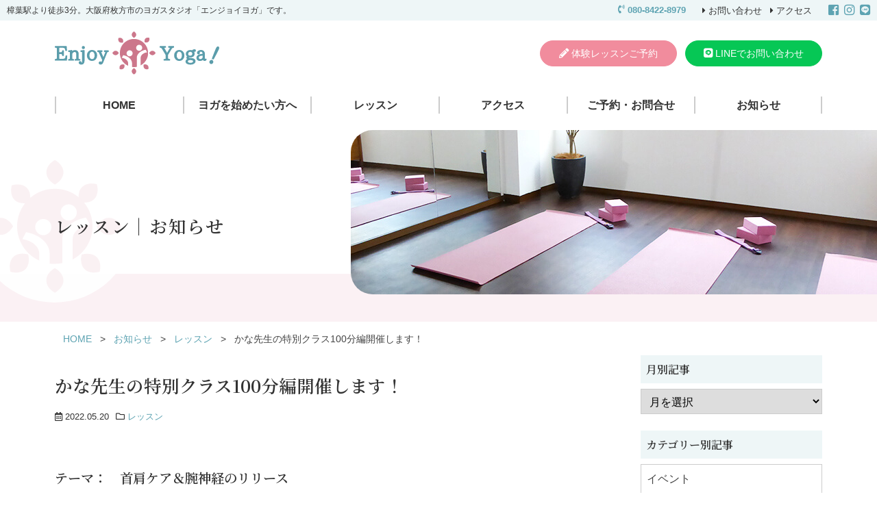

--- FILE ---
content_type: text/html; charset=UTF-8
request_url: https://st-enjoyyoga.com/information/1817/
body_size: 13020
content:
<!DOCTYPE html>
<html lang="ja" prefix="og: http://ogp.me/ns#">
<head>
<meta charset="utf-8">
<meta name="viewport" content="width=device-width, initial-scale=1.0">
<meta name="author" content="エンジョイヨガ">
<meta name="format-detection" content="telephone=no">
<meta name='robots' content='index, follow, max-image-preview:large, max-snippet:-1, max-video-preview:-1' />

	<title>かな先生の特別クラス100分編開催します！ - エンジョイヨガ - 大阪府枚方市樟葉駅近くのヨガスタジオ</title>
	<link rel="canonical" href="https://st-enjoyyoga.com/information/1817/" />
	<meta property="og:locale" content="ja_JP" />
	<meta property="og:type" content="article" />
	<meta property="og:title" content="かな先生の特別クラス100分編開催します！ - エンジョイヨガ - 大阪府枚方市樟葉駅近くのヨガスタジオ" />
	<meta property="og:description" content="テーマ：　首肩ケア＆腕神経のリリース ☆こんな方におすすめです！ ・デスクワークや手仕事が多い ・姿勢が悪くすぐ肩や背中が凝る ・ストレートネックや巻き肩が気になる ・首のまわりがガチガチに固まりやすい ・四十肩、五十肩 ..." />
	<meta property="og:url" content="https://st-enjoyyoga.com/information/1817/" />
	<meta property="og:site_name" content="エンジョイヨガ - 大阪府枚方市樟葉駅近くのヨガスタジオ" />
	<meta property="article:published_time" content="2022-05-20T04:29:18+00:00" />
	<meta property="article:modified_time" content="2022-05-20T04:29:19+00:00" />
	<meta property="og:image" content="https://st-enjoyyoga.com/wp/wp-content/uploads/2022/05/1178101.jpg" />
	<meta name="author" content="enjoyyoga" />
	<meta name="twitter:card" content="summary_large_image" />
	<script type="application/ld+json" class="yoast-schema-graph">{"@context":"https://schema.org","@graph":[{"@type":"WebPage","@id":"https://st-enjoyyoga.com/information/1817/","url":"https://st-enjoyyoga.com/information/1817/","name":"かな先生の特別クラス100分編開催します！ - エンジョイヨガ - 大阪府枚方市樟葉駅近くのヨガスタジオ","isPartOf":{"@id":"https://st-enjoyyoga.com/#website"},"primaryImageOfPage":{"@id":"https://st-enjoyyoga.com/information/1817/#primaryimage"},"image":{"@id":"https://st-enjoyyoga.com/information/1817/#primaryimage"},"thumbnailUrl":"https://st-enjoyyoga.com/wp/wp-content/uploads/2022/05/1178101.jpg","datePublished":"2022-05-20T04:29:18+00:00","dateModified":"2022-05-20T04:29:19+00:00","breadcrumb":{"@id":"https://st-enjoyyoga.com/information/1817/#breadcrumb"},"inLanguage":"ja","potentialAction":[{"@type":"ReadAction","target":["https://st-enjoyyoga.com/information/1817/"]}]},{"@type":"ImageObject","inLanguage":"ja","@id":"https://st-enjoyyoga.com/information/1817/#primaryimage","url":"https://st-enjoyyoga.com/wp/wp-content/uploads/2022/05/1178101.jpg","contentUrl":"https://st-enjoyyoga.com/wp/wp-content/uploads/2022/05/1178101.jpg","width":625,"height":625},{"@type":"BreadcrumbList","@id":"https://st-enjoyyoga.com/information/1817/#breadcrumb","itemListElement":[{"@type":"ListItem","position":1,"name":"ホーム","item":"https://st-enjoyyoga.com/"},{"@type":"ListItem","position":2,"name":"お知らせ","item":"https://st-enjoyyoga.com/information/"},{"@type":"ListItem","position":3,"name":"かな先生の特別クラス100分編開催します！"}]},{"@type":"WebSite","@id":"https://st-enjoyyoga.com/#website","url":"https://st-enjoyyoga.com/","name":"エンジョイヨガ - 大阪府枚方市樟葉駅近くのヨガスタジオ","description":"","publisher":{"@id":"https://st-enjoyyoga.com/#organization"},"potentialAction":[{"@type":"SearchAction","target":{"@type":"EntryPoint","urlTemplate":"https://st-enjoyyoga.com/?s={search_term_string}"},"query-input":{"@type":"PropertyValueSpecification","valueRequired":true,"valueName":"search_term_string"}}],"inLanguage":"ja"},{"@type":"Organization","@id":"https://st-enjoyyoga.com/#organization","name":"エンジョイヨガ","url":"https://st-enjoyyoga.com/","logo":{"@type":"ImageObject","inLanguage":"ja","@id":"https://st-enjoyyoga.com/#/schema/logo/image/","url":"https://st-enjoyyoga.com/wp/wp-content/uploads/2021/11/ogp.png","contentUrl":"https://st-enjoyyoga.com/wp/wp-content/uploads/2021/11/ogp.png","width":800,"height":480,"caption":"エンジョイヨガ"},"image":{"@id":"https://st-enjoyyoga.com/#/schema/logo/image/"}}]}</script>


<link rel='dns-prefetch' href='//ajax.googleapis.com' />
<style id='wp-img-auto-sizes-contain-inline-css' type='text/css'>
img:is([sizes=auto i],[sizes^="auto," i]){contain-intrinsic-size:3000px 1500px}
/*# sourceURL=wp-img-auto-sizes-contain-inline-css */
</style>
<link rel='stylesheet' id='sbi_styles-css' href='https://st-enjoyyoga.com/wp/wp-content/plugins/instagram-feed/css/sbi-styles.min.css?ver=6.10.0' type='text/css' media='all' />
<style id='wp-block-library-inline-css' type='text/css'>
:root{--wp-block-synced-color:#7a00df;--wp-block-synced-color--rgb:122,0,223;--wp-bound-block-color:var(--wp-block-synced-color);--wp-editor-canvas-background:#ddd;--wp-admin-theme-color:#007cba;--wp-admin-theme-color--rgb:0,124,186;--wp-admin-theme-color-darker-10:#006ba1;--wp-admin-theme-color-darker-10--rgb:0,107,160.5;--wp-admin-theme-color-darker-20:#005a87;--wp-admin-theme-color-darker-20--rgb:0,90,135;--wp-admin-border-width-focus:2px}@media (min-resolution:192dpi){:root{--wp-admin-border-width-focus:1.5px}}.wp-element-button{cursor:pointer}:root .has-very-light-gray-background-color{background-color:#eee}:root .has-very-dark-gray-background-color{background-color:#313131}:root .has-very-light-gray-color{color:#eee}:root .has-very-dark-gray-color{color:#313131}:root .has-vivid-green-cyan-to-vivid-cyan-blue-gradient-background{background:linear-gradient(135deg,#00d084,#0693e3)}:root .has-purple-crush-gradient-background{background:linear-gradient(135deg,#34e2e4,#4721fb 50%,#ab1dfe)}:root .has-hazy-dawn-gradient-background{background:linear-gradient(135deg,#faaca8,#dad0ec)}:root .has-subdued-olive-gradient-background{background:linear-gradient(135deg,#fafae1,#67a671)}:root .has-atomic-cream-gradient-background{background:linear-gradient(135deg,#fdd79a,#004a59)}:root .has-nightshade-gradient-background{background:linear-gradient(135deg,#330968,#31cdcf)}:root .has-midnight-gradient-background{background:linear-gradient(135deg,#020381,#2874fc)}:root{--wp--preset--font-size--normal:16px;--wp--preset--font-size--huge:42px}.has-regular-font-size{font-size:1em}.has-larger-font-size{font-size:2.625em}.has-normal-font-size{font-size:var(--wp--preset--font-size--normal)}.has-huge-font-size{font-size:var(--wp--preset--font-size--huge)}.has-text-align-center{text-align:center}.has-text-align-left{text-align:left}.has-text-align-right{text-align:right}.has-fit-text{white-space:nowrap!important}#end-resizable-editor-section{display:none}.aligncenter{clear:both}.items-justified-left{justify-content:flex-start}.items-justified-center{justify-content:center}.items-justified-right{justify-content:flex-end}.items-justified-space-between{justify-content:space-between}.screen-reader-text{border:0;clip-path:inset(50%);height:1px;margin:-1px;overflow:hidden;padding:0;position:absolute;width:1px;word-wrap:normal!important}.screen-reader-text:focus{background-color:#ddd;clip-path:none;color:#444;display:block;font-size:1em;height:auto;left:5px;line-height:normal;padding:15px 23px 14px;text-decoration:none;top:5px;width:auto;z-index:100000}html :where(.has-border-color){border-style:solid}html :where([style*=border-top-color]){border-top-style:solid}html :where([style*=border-right-color]){border-right-style:solid}html :where([style*=border-bottom-color]){border-bottom-style:solid}html :where([style*=border-left-color]){border-left-style:solid}html :where([style*=border-width]){border-style:solid}html :where([style*=border-top-width]){border-top-style:solid}html :where([style*=border-right-width]){border-right-style:solid}html :where([style*=border-bottom-width]){border-bottom-style:solid}html :where([style*=border-left-width]){border-left-style:solid}html :where(img[class*=wp-image-]){height:auto;max-width:100%}:where(figure){margin:0 0 1em}html :where(.is-position-sticky){--wp-admin--admin-bar--position-offset:var(--wp-admin--admin-bar--height,0px)}@media screen and (max-width:600px){html :where(.is-position-sticky){--wp-admin--admin-bar--position-offset:0px}}

/*# sourceURL=wp-block-library-inline-css */
</style><style id='wp-block-image-inline-css' type='text/css'>
.wp-block-image>a,.wp-block-image>figure>a{display:inline-block}.wp-block-image img{box-sizing:border-box;height:auto;max-width:100%;vertical-align:bottom}@media not (prefers-reduced-motion){.wp-block-image img.hide{visibility:hidden}.wp-block-image img.show{animation:show-content-image .4s}}.wp-block-image[style*=border-radius] img,.wp-block-image[style*=border-radius]>a{border-radius:inherit}.wp-block-image.has-custom-border img{box-sizing:border-box}.wp-block-image.aligncenter{text-align:center}.wp-block-image.alignfull>a,.wp-block-image.alignwide>a{width:100%}.wp-block-image.alignfull img,.wp-block-image.alignwide img{height:auto;width:100%}.wp-block-image .aligncenter,.wp-block-image .alignleft,.wp-block-image .alignright,.wp-block-image.aligncenter,.wp-block-image.alignleft,.wp-block-image.alignright{display:table}.wp-block-image .aligncenter>figcaption,.wp-block-image .alignleft>figcaption,.wp-block-image .alignright>figcaption,.wp-block-image.aligncenter>figcaption,.wp-block-image.alignleft>figcaption,.wp-block-image.alignright>figcaption{caption-side:bottom;display:table-caption}.wp-block-image .alignleft{float:left;margin:.5em 1em .5em 0}.wp-block-image .alignright{float:right;margin:.5em 0 .5em 1em}.wp-block-image .aligncenter{margin-left:auto;margin-right:auto}.wp-block-image :where(figcaption){margin-bottom:1em;margin-top:.5em}.wp-block-image.is-style-circle-mask img{border-radius:9999px}@supports ((-webkit-mask-image:none) or (mask-image:none)) or (-webkit-mask-image:none){.wp-block-image.is-style-circle-mask img{border-radius:0;-webkit-mask-image:url('data:image/svg+xml;utf8,<svg viewBox="0 0 100 100" xmlns="http://www.w3.org/2000/svg"><circle cx="50" cy="50" r="50"/></svg>');mask-image:url('data:image/svg+xml;utf8,<svg viewBox="0 0 100 100" xmlns="http://www.w3.org/2000/svg"><circle cx="50" cy="50" r="50"/></svg>');mask-mode:alpha;-webkit-mask-position:center;mask-position:center;-webkit-mask-repeat:no-repeat;mask-repeat:no-repeat;-webkit-mask-size:contain;mask-size:contain}}:root :where(.wp-block-image.is-style-rounded img,.wp-block-image .is-style-rounded img){border-radius:9999px}.wp-block-image figure{margin:0}.wp-lightbox-container{display:flex;flex-direction:column;position:relative}.wp-lightbox-container img{cursor:zoom-in}.wp-lightbox-container img:hover+button{opacity:1}.wp-lightbox-container button{align-items:center;backdrop-filter:blur(16px) saturate(180%);background-color:#5a5a5a40;border:none;border-radius:4px;cursor:zoom-in;display:flex;height:20px;justify-content:center;opacity:0;padding:0;position:absolute;right:16px;text-align:center;top:16px;width:20px;z-index:100}@media not (prefers-reduced-motion){.wp-lightbox-container button{transition:opacity .2s ease}}.wp-lightbox-container button:focus-visible{outline:3px auto #5a5a5a40;outline:3px auto -webkit-focus-ring-color;outline-offset:3px}.wp-lightbox-container button:hover{cursor:pointer;opacity:1}.wp-lightbox-container button:focus{opacity:1}.wp-lightbox-container button:focus,.wp-lightbox-container button:hover,.wp-lightbox-container button:not(:hover):not(:active):not(.has-background){background-color:#5a5a5a40;border:none}.wp-lightbox-overlay{box-sizing:border-box;cursor:zoom-out;height:100vh;left:0;overflow:hidden;position:fixed;top:0;visibility:hidden;width:100%;z-index:100000}.wp-lightbox-overlay .close-button{align-items:center;cursor:pointer;display:flex;justify-content:center;min-height:40px;min-width:40px;padding:0;position:absolute;right:calc(env(safe-area-inset-right) + 16px);top:calc(env(safe-area-inset-top) + 16px);z-index:5000000}.wp-lightbox-overlay .close-button:focus,.wp-lightbox-overlay .close-button:hover,.wp-lightbox-overlay .close-button:not(:hover):not(:active):not(.has-background){background:none;border:none}.wp-lightbox-overlay .lightbox-image-container{height:var(--wp--lightbox-container-height);left:50%;overflow:hidden;position:absolute;top:50%;transform:translate(-50%,-50%);transform-origin:top left;width:var(--wp--lightbox-container-width);z-index:9999999999}.wp-lightbox-overlay .wp-block-image{align-items:center;box-sizing:border-box;display:flex;height:100%;justify-content:center;margin:0;position:relative;transform-origin:0 0;width:100%;z-index:3000000}.wp-lightbox-overlay .wp-block-image img{height:var(--wp--lightbox-image-height);min-height:var(--wp--lightbox-image-height);min-width:var(--wp--lightbox-image-width);width:var(--wp--lightbox-image-width)}.wp-lightbox-overlay .wp-block-image figcaption{display:none}.wp-lightbox-overlay button{background:none;border:none}.wp-lightbox-overlay .scrim{background-color:#fff;height:100%;opacity:.9;position:absolute;width:100%;z-index:2000000}.wp-lightbox-overlay.active{visibility:visible}@media not (prefers-reduced-motion){.wp-lightbox-overlay.active{animation:turn-on-visibility .25s both}.wp-lightbox-overlay.active img{animation:turn-on-visibility .35s both}.wp-lightbox-overlay.show-closing-animation:not(.active){animation:turn-off-visibility .35s both}.wp-lightbox-overlay.show-closing-animation:not(.active) img{animation:turn-off-visibility .25s both}.wp-lightbox-overlay.zoom.active{animation:none;opacity:1;visibility:visible}.wp-lightbox-overlay.zoom.active .lightbox-image-container{animation:lightbox-zoom-in .4s}.wp-lightbox-overlay.zoom.active .lightbox-image-container img{animation:none}.wp-lightbox-overlay.zoom.active .scrim{animation:turn-on-visibility .4s forwards}.wp-lightbox-overlay.zoom.show-closing-animation:not(.active){animation:none}.wp-lightbox-overlay.zoom.show-closing-animation:not(.active) .lightbox-image-container{animation:lightbox-zoom-out .4s}.wp-lightbox-overlay.zoom.show-closing-animation:not(.active) .lightbox-image-container img{animation:none}.wp-lightbox-overlay.zoom.show-closing-animation:not(.active) .scrim{animation:turn-off-visibility .4s forwards}}@keyframes show-content-image{0%{visibility:hidden}99%{visibility:hidden}to{visibility:visible}}@keyframes turn-on-visibility{0%{opacity:0}to{opacity:1}}@keyframes turn-off-visibility{0%{opacity:1;visibility:visible}99%{opacity:0;visibility:visible}to{opacity:0;visibility:hidden}}@keyframes lightbox-zoom-in{0%{transform:translate(calc((-100vw + var(--wp--lightbox-scrollbar-width))/2 + var(--wp--lightbox-initial-left-position)),calc(-50vh + var(--wp--lightbox-initial-top-position))) scale(var(--wp--lightbox-scale))}to{transform:translate(-50%,-50%) scale(1)}}@keyframes lightbox-zoom-out{0%{transform:translate(-50%,-50%) scale(1);visibility:visible}99%{visibility:visible}to{transform:translate(calc((-100vw + var(--wp--lightbox-scrollbar-width))/2 + var(--wp--lightbox-initial-left-position)),calc(-50vh + var(--wp--lightbox-initial-top-position))) scale(var(--wp--lightbox-scale));visibility:hidden}}
/*# sourceURL=https://st-enjoyyoga.com/wp/wp-includes/blocks/image/style.min.css */
</style>
<style id='global-styles-inline-css' type='text/css'>
:root{--wp--preset--aspect-ratio--square: 1;--wp--preset--aspect-ratio--4-3: 4/3;--wp--preset--aspect-ratio--3-4: 3/4;--wp--preset--aspect-ratio--3-2: 3/2;--wp--preset--aspect-ratio--2-3: 2/3;--wp--preset--aspect-ratio--16-9: 16/9;--wp--preset--aspect-ratio--9-16: 9/16;--wp--preset--color--black: #000000;--wp--preset--color--cyan-bluish-gray: #abb8c3;--wp--preset--color--white: #ffffff;--wp--preset--color--pale-pink: #f78da7;--wp--preset--color--vivid-red: #cf2e2e;--wp--preset--color--luminous-vivid-orange: #ff6900;--wp--preset--color--luminous-vivid-amber: #fcb900;--wp--preset--color--light-green-cyan: #7bdcb5;--wp--preset--color--vivid-green-cyan: #00d084;--wp--preset--color--pale-cyan-blue: #8ed1fc;--wp--preset--color--vivid-cyan-blue: #0693e3;--wp--preset--color--vivid-purple: #9b51e0;--wp--preset--gradient--vivid-cyan-blue-to-vivid-purple: linear-gradient(135deg,rgb(6,147,227) 0%,rgb(155,81,224) 100%);--wp--preset--gradient--light-green-cyan-to-vivid-green-cyan: linear-gradient(135deg,rgb(122,220,180) 0%,rgb(0,208,130) 100%);--wp--preset--gradient--luminous-vivid-amber-to-luminous-vivid-orange: linear-gradient(135deg,rgb(252,185,0) 0%,rgb(255,105,0) 100%);--wp--preset--gradient--luminous-vivid-orange-to-vivid-red: linear-gradient(135deg,rgb(255,105,0) 0%,rgb(207,46,46) 100%);--wp--preset--gradient--very-light-gray-to-cyan-bluish-gray: linear-gradient(135deg,rgb(238,238,238) 0%,rgb(169,184,195) 100%);--wp--preset--gradient--cool-to-warm-spectrum: linear-gradient(135deg,rgb(74,234,220) 0%,rgb(151,120,209) 20%,rgb(207,42,186) 40%,rgb(238,44,130) 60%,rgb(251,105,98) 80%,rgb(254,248,76) 100%);--wp--preset--gradient--blush-light-purple: linear-gradient(135deg,rgb(255,206,236) 0%,rgb(152,150,240) 100%);--wp--preset--gradient--blush-bordeaux: linear-gradient(135deg,rgb(254,205,165) 0%,rgb(254,45,45) 50%,rgb(107,0,62) 100%);--wp--preset--gradient--luminous-dusk: linear-gradient(135deg,rgb(255,203,112) 0%,rgb(199,81,192) 50%,rgb(65,88,208) 100%);--wp--preset--gradient--pale-ocean: linear-gradient(135deg,rgb(255,245,203) 0%,rgb(182,227,212) 50%,rgb(51,167,181) 100%);--wp--preset--gradient--electric-grass: linear-gradient(135deg,rgb(202,248,128) 0%,rgb(113,206,126) 100%);--wp--preset--gradient--midnight: linear-gradient(135deg,rgb(2,3,129) 0%,rgb(40,116,252) 100%);--wp--preset--font-size--small: 13px;--wp--preset--font-size--medium: 20px;--wp--preset--font-size--large: 36px;--wp--preset--font-size--x-large: 42px;--wp--preset--spacing--20: 0.44rem;--wp--preset--spacing--30: 0.67rem;--wp--preset--spacing--40: 1rem;--wp--preset--spacing--50: 1.5rem;--wp--preset--spacing--60: 2.25rem;--wp--preset--spacing--70: 3.38rem;--wp--preset--spacing--80: 5.06rem;--wp--preset--shadow--natural: 6px 6px 9px rgba(0, 0, 0, 0.2);--wp--preset--shadow--deep: 12px 12px 50px rgba(0, 0, 0, 0.4);--wp--preset--shadow--sharp: 6px 6px 0px rgba(0, 0, 0, 0.2);--wp--preset--shadow--outlined: 6px 6px 0px -3px rgb(255, 255, 255), 6px 6px rgb(0, 0, 0);--wp--preset--shadow--crisp: 6px 6px 0px rgb(0, 0, 0);}:where(.is-layout-flex){gap: 0.5em;}:where(.is-layout-grid){gap: 0.5em;}body .is-layout-flex{display: flex;}.is-layout-flex{flex-wrap: wrap;align-items: center;}.is-layout-flex > :is(*, div){margin: 0;}body .is-layout-grid{display: grid;}.is-layout-grid > :is(*, div){margin: 0;}:where(.wp-block-columns.is-layout-flex){gap: 2em;}:where(.wp-block-columns.is-layout-grid){gap: 2em;}:where(.wp-block-post-template.is-layout-flex){gap: 1.25em;}:where(.wp-block-post-template.is-layout-grid){gap: 1.25em;}.has-black-color{color: var(--wp--preset--color--black) !important;}.has-cyan-bluish-gray-color{color: var(--wp--preset--color--cyan-bluish-gray) !important;}.has-white-color{color: var(--wp--preset--color--white) !important;}.has-pale-pink-color{color: var(--wp--preset--color--pale-pink) !important;}.has-vivid-red-color{color: var(--wp--preset--color--vivid-red) !important;}.has-luminous-vivid-orange-color{color: var(--wp--preset--color--luminous-vivid-orange) !important;}.has-luminous-vivid-amber-color{color: var(--wp--preset--color--luminous-vivid-amber) !important;}.has-light-green-cyan-color{color: var(--wp--preset--color--light-green-cyan) !important;}.has-vivid-green-cyan-color{color: var(--wp--preset--color--vivid-green-cyan) !important;}.has-pale-cyan-blue-color{color: var(--wp--preset--color--pale-cyan-blue) !important;}.has-vivid-cyan-blue-color{color: var(--wp--preset--color--vivid-cyan-blue) !important;}.has-vivid-purple-color{color: var(--wp--preset--color--vivid-purple) !important;}.has-black-background-color{background-color: var(--wp--preset--color--black) !important;}.has-cyan-bluish-gray-background-color{background-color: var(--wp--preset--color--cyan-bluish-gray) !important;}.has-white-background-color{background-color: var(--wp--preset--color--white) !important;}.has-pale-pink-background-color{background-color: var(--wp--preset--color--pale-pink) !important;}.has-vivid-red-background-color{background-color: var(--wp--preset--color--vivid-red) !important;}.has-luminous-vivid-orange-background-color{background-color: var(--wp--preset--color--luminous-vivid-orange) !important;}.has-luminous-vivid-amber-background-color{background-color: var(--wp--preset--color--luminous-vivid-amber) !important;}.has-light-green-cyan-background-color{background-color: var(--wp--preset--color--light-green-cyan) !important;}.has-vivid-green-cyan-background-color{background-color: var(--wp--preset--color--vivid-green-cyan) !important;}.has-pale-cyan-blue-background-color{background-color: var(--wp--preset--color--pale-cyan-blue) !important;}.has-vivid-cyan-blue-background-color{background-color: var(--wp--preset--color--vivid-cyan-blue) !important;}.has-vivid-purple-background-color{background-color: var(--wp--preset--color--vivid-purple) !important;}.has-black-border-color{border-color: var(--wp--preset--color--black) !important;}.has-cyan-bluish-gray-border-color{border-color: var(--wp--preset--color--cyan-bluish-gray) !important;}.has-white-border-color{border-color: var(--wp--preset--color--white) !important;}.has-pale-pink-border-color{border-color: var(--wp--preset--color--pale-pink) !important;}.has-vivid-red-border-color{border-color: var(--wp--preset--color--vivid-red) !important;}.has-luminous-vivid-orange-border-color{border-color: var(--wp--preset--color--luminous-vivid-orange) !important;}.has-luminous-vivid-amber-border-color{border-color: var(--wp--preset--color--luminous-vivid-amber) !important;}.has-light-green-cyan-border-color{border-color: var(--wp--preset--color--light-green-cyan) !important;}.has-vivid-green-cyan-border-color{border-color: var(--wp--preset--color--vivid-green-cyan) !important;}.has-pale-cyan-blue-border-color{border-color: var(--wp--preset--color--pale-cyan-blue) !important;}.has-vivid-cyan-blue-border-color{border-color: var(--wp--preset--color--vivid-cyan-blue) !important;}.has-vivid-purple-border-color{border-color: var(--wp--preset--color--vivid-purple) !important;}.has-vivid-cyan-blue-to-vivid-purple-gradient-background{background: var(--wp--preset--gradient--vivid-cyan-blue-to-vivid-purple) !important;}.has-light-green-cyan-to-vivid-green-cyan-gradient-background{background: var(--wp--preset--gradient--light-green-cyan-to-vivid-green-cyan) !important;}.has-luminous-vivid-amber-to-luminous-vivid-orange-gradient-background{background: var(--wp--preset--gradient--luminous-vivid-amber-to-luminous-vivid-orange) !important;}.has-luminous-vivid-orange-to-vivid-red-gradient-background{background: var(--wp--preset--gradient--luminous-vivid-orange-to-vivid-red) !important;}.has-very-light-gray-to-cyan-bluish-gray-gradient-background{background: var(--wp--preset--gradient--very-light-gray-to-cyan-bluish-gray) !important;}.has-cool-to-warm-spectrum-gradient-background{background: var(--wp--preset--gradient--cool-to-warm-spectrum) !important;}.has-blush-light-purple-gradient-background{background: var(--wp--preset--gradient--blush-light-purple) !important;}.has-blush-bordeaux-gradient-background{background: var(--wp--preset--gradient--blush-bordeaux) !important;}.has-luminous-dusk-gradient-background{background: var(--wp--preset--gradient--luminous-dusk) !important;}.has-pale-ocean-gradient-background{background: var(--wp--preset--gradient--pale-ocean) !important;}.has-electric-grass-gradient-background{background: var(--wp--preset--gradient--electric-grass) !important;}.has-midnight-gradient-background{background: var(--wp--preset--gradient--midnight) !important;}.has-small-font-size{font-size: var(--wp--preset--font-size--small) !important;}.has-medium-font-size{font-size: var(--wp--preset--font-size--medium) !important;}.has-large-font-size{font-size: var(--wp--preset--font-size--large) !important;}.has-x-large-font-size{font-size: var(--wp--preset--font-size--x-large) !important;}
/*# sourceURL=global-styles-inline-css */
</style>

<style id='classic-theme-styles-inline-css' type='text/css'>
/*! This file is auto-generated */
.wp-block-button__link{color:#fff;background-color:#32373c;border-radius:9999px;box-shadow:none;text-decoration:none;padding:calc(.667em + 2px) calc(1.333em + 2px);font-size:1.125em}.wp-block-file__button{background:#32373c;color:#fff;text-decoration:none}
/*# sourceURL=/wp-includes/css/classic-themes.min.css */
</style>
<link rel='stylesheet' id='contact-form-7-css' href='https://st-enjoyyoga.com/wp/wp-content/plugins/contact-form-7/includes/css/styles.css?ver=6.1.4' type='text/css' media='all' />
<link rel='stylesheet' id='wp-block-heading-css' href='https://st-enjoyyoga.com/wp/wp-includes/blocks/heading/style.min.css?ver=6.9' type='text/css' media='all' />
<link rel='stylesheet' id='wp-block-paragraph-css' href='https://st-enjoyyoga.com/wp/wp-includes/blocks/paragraph/style.min.css?ver=6.9' type='text/css' media='all' />
<script type="text/javascript" src="//ajax.googleapis.com/ajax/libs/jquery/3.3.1/jquery.min.js?ver=6.9" id="jquery-js"></script>

<!-- BEGIN Analytics Insights v6.3.12 - https://wordpress.org/plugins/analytics-insights/ -->
<script async src="https://www.googletagmanager.com/gtag/js?id=G-XY8NRTCX4W"></script>
<script>
  window.dataLayer = window.dataLayer || [];
  function gtag(){dataLayer.push(arguments);}
  gtag('js', new Date());
  gtag('config', 'G-XY8NRTCX4W');
  if (window.performance) {
    var timeSincePageLoad = Math.round(performance.now());
    gtag('event', 'timing_complete', {
      'name': 'load',
      'value': timeSincePageLoad,
      'event_category': 'JS Dependencies'
    });
  }
</script>
<!-- END Analytics Insights -->
<link rel="stylesheet" href="https://st-enjoyyoga.com/wp/wp-content/themes/st-enjoyyoga/assets/css/style.css">
<link rel="preconnect" href="https://fonts.googleapis.com">
<link rel="preconnect" href="https://fonts.gstatic.com" crossorigin>
<link href="https://fonts.googleapis.com/css2?family=Lato:wght@300&family=Noto+Serif+JP:wght@400;600&display=swap" rel="stylesheet">
<link rel="icon" href="https://st-enjoyyoga.com/wp/wp-content/themes/st-enjoyyoga/assets/img/favicon.ico">
<link rel="apple-touch-icon" href="https://st-enjoyyoga.com/wp/wp-content/themes/st-enjoyyoga/assets/img/icon.png">
<!-- Google Tag Manager -->
<script>(function(w,d,s,l,i){w[l]=w[l]||[];w[l].push({'gtm.start':
new Date().getTime(),event:'gtm.js'});var f=d.getElementsByTagName(s)[0],
j=d.createElement(s),dl=l!='dataLayer'?'&l='+l:'';j.async=true;j.src=
'https://www.googletagmanager.com/gtm.js?id='+i+dl;f.parentNode.insertBefore(j,f);
})(window,document,'script','dataLayer','GTM-PKPJNT4');</script>
<!-- End Google Tag Manager -->
</head>

<body class="wp-singular post-template-default single single-post postid-1817 wp-theme-st-enjoyyoga">
<!-- Google Tag Manager (noscript) -->
<noscript><iframe src="https://www.googletagmanager.com/ns.html?id=GTM-PKPJNT4"
height="0" width="0" style="display:none;visibility:hidden"></iframe></noscript>
<!-- End Google Tag Manager (noscript) -->
<header id="header">
  <div class="headline">
    <div class="container-fluid">
      <p class="headline_text">        樟葉駅より徒歩3分。大阪府枚方市のヨガスタジオ「エンジョイヨガ」です。
      </p>      <div class="headline_content">
        <a href="tel:080-8422-8979" class="tel_number">080-8422-8979</a>
        <ul class="header_links">
          <li>
            <a href="https://st-enjoyyoga.com/reserve#inquiry">お問い合わせ</a>
          </li>
          <li>
            <a href="https://st-enjoyyoga.com/access">アクセス</a>
          </li>
        </ul>
        <ul class="sns_links">
          <li>
            <a href="https://www.facebook.com/kuzuha.yoga/" target="_blank" rel="noopener">
              <i class="fab fa-facebook-square"></i>
            </a>
          </li>
          <li>
            <a href="https://www.instagram.com/enjoy_yoga_yumi/" target="_blank" rel="noopener">
              <i class="fab fa-instagram"></i>
            </a>
          </li>
          <li>
            <a href="https://page.line.me/?accountId=963dtpjh" target="_blank" rel="noopener">
              <i class="fab fa-line"></i>
            </a>
          </li>
        </ul>
      </div>
    </div>
  </div>
  <div class="header_content">
    <div class="container">
      <div class="row">
        <div class="col-lg-4">
          <a href="https://st-enjoyyoga.com" class="header_logo">
            <img src="https://st-enjoyyoga.com/wp/wp-content/themes/st-enjoyyoga/assets/img/header_logo.svg" alt="エンジョイヨガ" class="logo">
          </a>
        </div>
        <div class="col-lg-8">
          <ul class="header_btns">
            <li>
              <a href="https://st-enjoyyoga.com/reserve" class="btn btn-reserve">体験レッスンご予約</a>
            </li>
            <li>
              <a href="https://page.line.me/?accountId=963dtpjh" class="btn btn-line" target="_blank" rel="noopener">LINEでお問い合わせ</a>
            </li>
          </ul>
        </div>
      </div>
    </div>
  </div>
  <nav id="nav-desktop" class="d-none d-lg-block">
    <div class="header-nav">
      <div class="container">
        <ul class="gnav"><li class="menu-item menu-item-type-post_type menu-item-object-page menu-item-home menu-item-1670"><a href="https://st-enjoyyoga.com/">HOME</a></li>
<li class="menu-item menu-item-type-post_type menu-item-object-page menu-item-1683"><a href="https://st-enjoyyoga.com/beginner/">ヨガを始めたい方へ</a></li>
<li class="menu-item menu-item-type-post_type menu-item-object-page menu-item-has-children menu-item-1711"><a href="https://st-enjoyyoga.com/lesson/">レッスン</a>
<ul class="sub-menu">
	<li class="menu-item menu-item-type-post_type menu-item-object-page menu-item-1678"><a href="https://st-enjoyyoga.com/lesson/">レッスンスケジュール</a></li>
	<li class="menu-item menu-item-type-post_type menu-item-object-page menu-item-1681"><a href="https://st-enjoyyoga.com/instructor/">インストラクター紹介</a></li>
	<li class="menu-item menu-item-type-post_type menu-item-object-page menu-item-1679"><a href="https://st-enjoyyoga.com/fee/">料金案内</a></li>
	<li class="menu-item menu-item-type-post_type menu-item-object-page menu-item-1773"><a href="https://st-enjoyyoga.com/voices/">お客様の声</a></li>
</ul>
</li>
<li class="menu-item menu-item-type-post_type menu-item-object-page menu-item-1680"><a href="https://st-enjoyyoga.com/access/">アクセス</a></li>
<li class="menu-item menu-item-type-post_type menu-item-object-page menu-item-1682"><a href="https://st-enjoyyoga.com/reserve/">ご予約・お問合せ</a></li>
<li class="menu-item menu-item-type-post_type menu-item-object-page current_page_parent menu-item-has-children menu-item-1671"><a href="https://st-enjoyyoga.com/information/">お知らせ</a>
<ul class="sub-menu">
	<li class="menu-item menu-item-type-post_type menu-item-object-page current_page_parent menu-item-1687"><a href="https://st-enjoyyoga.com/information/">お知らせ一覧</a></li>
	<li class="menu-item menu-item-type-taxonomy menu-item-object-category current-post-ancestor current-menu-parent current-post-parent menu-item-1689"><a href="https://st-enjoyyoga.com/information/category/lesson/">レッスン</a></li>
	<li class="menu-item menu-item-type-taxonomy menu-item-object-category menu-item-1688"><a href="https://st-enjoyyoga.com/information/category/event/">イベント</a></li>
</ul>
</li>
</ul>      </div>
    </div>
  </nav>
  <div id="nav-mobile" class="d-lg-none">
    <button class="nav-moblie_trigger">
      <span class="nav-moblie_trigger_icon"></span>
      <span class="nav-moblie_trigger_icon"></span>
      <span class="nav-moblie_trigger_icon"></span>
    </button>
    <div class="nav-mobile_wrapper">
      <nav>
        <ul class="gnav"><li class="menu-item menu-item-type-post_type menu-item-object-page menu-item-home menu-item-1670"><a href="https://st-enjoyyoga.com/">HOME</a></li>
<li class="menu-item menu-item-type-post_type menu-item-object-page menu-item-1683"><a href="https://st-enjoyyoga.com/beginner/">ヨガを始めたい方へ</a></li>
<li class="menu-item menu-item-type-post_type menu-item-object-page menu-item-has-children menu-item-1711"><a href="https://st-enjoyyoga.com/lesson/">レッスン</a>
<ul class="sub-menu">
	<li class="menu-item menu-item-type-post_type menu-item-object-page menu-item-1678"><a href="https://st-enjoyyoga.com/lesson/">レッスンスケジュール</a></li>
	<li class="menu-item menu-item-type-post_type menu-item-object-page menu-item-1681"><a href="https://st-enjoyyoga.com/instructor/">インストラクター紹介</a></li>
	<li class="menu-item menu-item-type-post_type menu-item-object-page menu-item-1679"><a href="https://st-enjoyyoga.com/fee/">料金案内</a></li>
	<li class="menu-item menu-item-type-post_type menu-item-object-page menu-item-1773"><a href="https://st-enjoyyoga.com/voices/">お客様の声</a></li>
</ul>
</li>
<li class="menu-item menu-item-type-post_type menu-item-object-page menu-item-1680"><a href="https://st-enjoyyoga.com/access/">アクセス</a></li>
<li class="menu-item menu-item-type-post_type menu-item-object-page menu-item-1682"><a href="https://st-enjoyyoga.com/reserve/">ご予約・お問合せ</a></li>
<li class="menu-item menu-item-type-post_type menu-item-object-page current_page_parent menu-item-has-children menu-item-1671"><a href="https://st-enjoyyoga.com/information/">お知らせ</a>
<ul class="sub-menu">
	<li class="menu-item menu-item-type-post_type menu-item-object-page current_page_parent menu-item-1687"><a href="https://st-enjoyyoga.com/information/">お知らせ一覧</a></li>
	<li class="menu-item menu-item-type-taxonomy menu-item-object-category current-post-ancestor current-menu-parent current-post-parent menu-item-1689"><a href="https://st-enjoyyoga.com/information/category/lesson/">レッスン</a></li>
	<li class="menu-item menu-item-type-taxonomy menu-item-object-category menu-item-1688"><a href="https://st-enjoyyoga.com/information/category/event/">イベント</a></li>
</ul>
</li>
</ul>      </nav>
      <a href="tel:080-8422-8979" class="tel_number">080-8422-8979</a>
      <ul class="header_links">
        <li>
          <a href="https://st-enjoyyoga.com/reserve#inquiry">お問い合わせ</a>
        </li>
        <li>
          <a href="https://st-enjoyyoga.com/reserve#access">アクセス</a>
        </li>
      </ul>
      <ul class="sns_links">
        <li>
          <a href="https://www.facebook.com/kuzuha.yoga/" target="_blank">
            <i class="fab fa-facebook-square"></i>
          </a>
        </li>
        <li>
          <a href="https://www.instagram.com/enjoy_yoga_yumi/" target="_blank">
            <i class="fab fa-instagram"></i>
          </a>
        </li>
        <li>
          <a href="https://page.line.me/?accountId=963dtpjh" target="_blank">
            <i class="fab fa-line"></i>
          </a>
        </li>
      </ul>
    </div>
  </div>
</header>

<main id="main">
<div class="page_header">
  <div class="container" data-animate="fadeIn">
    <p class="page_title">
      レッスン│お知らせ
    </p>
  </div>
</div>
<div class="page_breadcrumbs">
  <div class="container" data-animate="fadeIn">
    <ol class="breadcrumbs" itemscope itemtype="http://schema.org/BreadcrumbList"><li itemprop="itemListElement" itemscope itemtype="http://schema.org/ListItem"><a href="https://st-enjoyyoga.com" itemprop="item"><span itemprop="name">HOME</span></a><meta itemprop="position" content="1" /></li><li itemprop="itemListElement" itemscope itemtype="http://schema.org/ListItem"><a href="https://st-enjoyyoga.com/information" itemprop="item"><span itemprop="name">お知らせ</span></a><meta itemprop="position" content="2" /></li><li itemprop="itemListElement" itemscope itemtype="http://schema.org/ListItem"><a href="https://st-enjoyyoga.com/information/category/lesson/" itemprop="item"><span itemprop="name">レッスン</span></a><meta itemprop="position" content="3" /></li><li itemprop="itemListElement" itemscope itemtype="http://schema.org/ListItem"><a href="https://st-enjoyyoga.com/information/1817/" itemprop="item"><span itemprop="name">かな先生の特別クラス100分編開催します！</span></a><meta itemprop="position" content="4" /></li></ol>
  </div>
</div>
<div class="page_body">
  <div class="container" data-animate="fadeIn">
    <div class="row">
      <div class="col-md-9">
        <article class="post-1817 post type-post status-publish hentry category-lesson">
          <div class="post_header">
            <h1 class="post_title entry-title">かな先生の特別クラス100分編開催します！</h1>
            <ul class="post_info">
              <li>
                <i class="far fa-calendar-alt"></i>
                <time datetime="2022-05-20T13:29:18+09:00" class="entry-date updated">2022.05.20</time>
              </li>
              <li>
                <i class="far fa-folder"></i>
                <a href="https://st-enjoyyoga.com/information/category/lesson/" rel="category tag">レッスン</a>              </li>
              <li>
                <ul class="tags">
                  <li>
                                      </li>
                </ul>
              </li>
            </ul>
          </div>
          <div class="post_content">
            
<h2 class="wp-block-heading"><strong>テーマ：　首肩ケア＆腕神経のリリース</strong></h2>



<p><strong>☆こんな方におすすめです！</strong></p>



<p>・デスクワークや手仕事が多い</p>



<div class="wp-block-image"><figure class="alignright size-full is-resized"><img decoding="async" src="https://st-enjoyyoga.com/wp/wp-content/uploads/2022/05/1178101.jpg" alt="" class="wp-image-1818" width="161" height="161" srcset="https://st-enjoyyoga.com/wp/wp-content/uploads/2022/05/1178101.jpg 625w, https://st-enjoyyoga.com/wp/wp-content/uploads/2022/05/1178101-300x300.jpg 300w, https://st-enjoyyoga.com/wp/wp-content/uploads/2022/05/1178101-150x150.jpg 150w" sizes="(max-width: 161px) 100vw, 161px" /></figure></div>



<p>・姿勢が悪くすぐ肩や背中が凝る</p>



<p>・ストレートネックや巻き肩が気になる</p>



<p>・首のまわりがガチガチに固まりやすい</p>



<p>・四十肩、五十肩を予防したい</p>



<p>・姿勢よくなりたい、背中美人に憧れる</p>



<p></p>



<p><strong>☆キーワードは「肩甲骨」</strong></p>



<p>安定性と可動性を高めることを目的に、ピラティスと筋膜リリースを取り入れた楽しい100分レッスンです。</p>



<p>運動量は少なめですのでどなたもご参加頂けます。</p>



<p>いつものレッスンよりも説明を加えていきますので、普段のお悩みの謎が解けるきっかけとなるかもしれません。</p>



<p></p>



<p>日：　6月26日（日）</p>



<p>時間：　11:30～13:10（100分）</p>



<p>担当：　かな先生</p>



<p>料金：　￥3000（非会員様は￥3500）</p>



<p>＊4回もしくは8回チケットのみご利用可、この場合プラス料金￥1500となります。</p>



<p>その他：</p>



<p>・先着7名様となります。前日20時以降のキャンセルは全額頂戴いたしますのでご了承下さい。</p>



<p>・この日の通常レッスンは10:00～優しいハタヨガのみとなります。</p>



<p>今回はひとクラスのみの開催となりますので、ご参加を希望される方はお早めにご予約下さいませ。</p>
          </div>
        </article>
      </div>
      <div class="col-md-3">
        <div id="sidebar">
  <div class="widget"><h2>月別記事</h2>		<label class="screen-reader-text" for="archives-dropdown-2">月別記事</label>
		<select id="archives-dropdown-2" name="archive-dropdown">
			
			<option value="">月を選択</option>
				<option value='https://st-enjoyyoga.com/information/date/2025/10/'> 2025年10月 </option>
	<option value='https://st-enjoyyoga.com/information/date/2025/09/'> 2025年9月 </option>
	<option value='https://st-enjoyyoga.com/information/date/2025/07/'> 2025年7月 </option>
	<option value='https://st-enjoyyoga.com/information/date/2025/04/'> 2025年4月 </option>
	<option value='https://st-enjoyyoga.com/information/date/2025/02/'> 2025年2月 </option>
	<option value='https://st-enjoyyoga.com/information/date/2025/01/'> 2025年1月 </option>
	<option value='https://st-enjoyyoga.com/information/date/2024/11/'> 2024年11月 </option>
	<option value='https://st-enjoyyoga.com/information/date/2024/10/'> 2024年10月 </option>
	<option value='https://st-enjoyyoga.com/information/date/2024/08/'> 2024年8月 </option>
	<option value='https://st-enjoyyoga.com/information/date/2024/06/'> 2024年6月 </option>
	<option value='https://st-enjoyyoga.com/information/date/2024/05/'> 2024年5月 </option>
	<option value='https://st-enjoyyoga.com/information/date/2024/04/'> 2024年4月 </option>
	<option value='https://st-enjoyyoga.com/information/date/2024/03/'> 2024年3月 </option>
	<option value='https://st-enjoyyoga.com/information/date/2024/02/'> 2024年2月 </option>
	<option value='https://st-enjoyyoga.com/information/date/2024/01/'> 2024年1月 </option>
	<option value='https://st-enjoyyoga.com/information/date/2023/12/'> 2023年12月 </option>
	<option value='https://st-enjoyyoga.com/information/date/2023/11/'> 2023年11月 </option>
	<option value='https://st-enjoyyoga.com/information/date/2023/10/'> 2023年10月 </option>
	<option value='https://st-enjoyyoga.com/information/date/2023/09/'> 2023年9月 </option>
	<option value='https://st-enjoyyoga.com/information/date/2023/08/'> 2023年8月 </option>
	<option value='https://st-enjoyyoga.com/information/date/2023/07/'> 2023年7月 </option>
	<option value='https://st-enjoyyoga.com/information/date/2023/06/'> 2023年6月 </option>
	<option value='https://st-enjoyyoga.com/information/date/2023/05/'> 2023年5月 </option>
	<option value='https://st-enjoyyoga.com/information/date/2023/04/'> 2023年4月 </option>
	<option value='https://st-enjoyyoga.com/information/date/2023/03/'> 2023年3月 </option>
	<option value='https://st-enjoyyoga.com/information/date/2023/02/'> 2023年2月 </option>
	<option value='https://st-enjoyyoga.com/information/date/2023/01/'> 2023年1月 </option>
	<option value='https://st-enjoyyoga.com/information/date/2022/12/'> 2022年12月 </option>
	<option value='https://st-enjoyyoga.com/information/date/2022/11/'> 2022年11月 </option>
	<option value='https://st-enjoyyoga.com/information/date/2022/10/'> 2022年10月 </option>
	<option value='https://st-enjoyyoga.com/information/date/2022/09/'> 2022年9月 </option>
	<option value='https://st-enjoyyoga.com/information/date/2022/08/'> 2022年8月 </option>
	<option value='https://st-enjoyyoga.com/information/date/2022/07/'> 2022年7月 </option>
	<option value='https://st-enjoyyoga.com/information/date/2022/06/'> 2022年6月 </option>
	<option value='https://st-enjoyyoga.com/information/date/2022/05/'> 2022年5月 </option>
	<option value='https://st-enjoyyoga.com/information/date/2022/04/'> 2022年4月 </option>
	<option value='https://st-enjoyyoga.com/information/date/2022/03/'> 2022年3月 </option>
	<option value='https://st-enjoyyoga.com/information/date/2022/02/'> 2022年2月 </option>
	<option value='https://st-enjoyyoga.com/information/date/2022/01/'> 2022年1月 </option>
	<option value='https://st-enjoyyoga.com/information/date/2021/12/'> 2021年12月 </option>
	<option value='https://st-enjoyyoga.com/information/date/2021/11/'> 2021年11月 </option>

		</select>

			<script type="text/javascript">
/* <![CDATA[ */

( ( dropdownId ) => {
	const dropdown = document.getElementById( dropdownId );
	function onSelectChange() {
		setTimeout( () => {
			if ( 'escape' === dropdown.dataset.lastkey ) {
				return;
			}
			if ( dropdown.value ) {
				document.location.href = dropdown.value;
			}
		}, 250 );
	}
	function onKeyUp( event ) {
		if ( 'Escape' === event.key ) {
			dropdown.dataset.lastkey = 'escape';
		} else {
			delete dropdown.dataset.lastkey;
		}
	}
	function onClick() {
		delete dropdown.dataset.lastkey;
	}
	dropdown.addEventListener( 'keyup', onKeyUp );
	dropdown.addEventListener( 'click', onClick );
	dropdown.addEventListener( 'change', onSelectChange );
})( "archives-dropdown-2" );

//# sourceURL=WP_Widget_Archives%3A%3Awidget
/* ]]> */
</script>
</div><div class="widget"><h2>カテゴリー別記事</h2>
			<ul>
					<li class="cat-item cat-item-2"><a href="https://st-enjoyyoga.com/information/category/event/">イベント</a>
</li>
	<li class="cat-item cat-item-3"><a href="https://st-enjoyyoga.com/information/category/lesson/">レッスン</a>
</li>
			</ul>

			</div>
		<div class="widget">
		<h2>最新の記事</h2>
		<ul>
											<li>
					<a href="https://st-enjoyyoga.com/information/2459/">11月のスケジュールと電話応対について</a>
											<span class="post-date">2025.10.24</span>
									</li>
											<li>
					<a href="https://st-enjoyyoga.com/information/2457/">年末108回太陽礼拝のお知らせ</a>
											<span class="post-date">2025.10.20</span>
									</li>
											<li>
					<a href="https://st-enjoyyoga.com/information/2449/">１１周年御礼申し上げます。</a>
											<span class="post-date">2025.10.03</span>
									</li>
											<li>
					<a href="https://st-enjoyyoga.com/information/2445/">講座開催のお知らせ</a>
											<span class="post-date">2025.09.03</span>
									</li>
											<li>
					<a href="https://st-enjoyyoga.com/information/2428/">新しい先生が仲間入りします！</a>
											<span class="post-date">2025.07.07</span>
									</li>
					</ul>

		</div></div>      </div>
    </div>
  </div>
</div>

</main>

<footer id="footer">
<div class="cta-section">
  <div class="container animate" data-animate="fadeIn">
    <div class="cta_box">
      <div class="row">
        <div class="col-lg-5">
          <div class="cta_reserve">
            <h3>体験レッスン受付中！</h3>
            <a href="https://st-enjoyyoga.com/reserve" class="btn btn-reserve">予約フォームへ</a>
          </div>
        </div>
        <div class="col-lg-7">
          <div class="cta_contact">
            <h3>お気軽にお問い合わせください</h3>
            <ul class="cta_list">
              <li>
                <div class="tel_box">
                  <div class="content">
                    <a href="tel:080-8422-8979" class="number">080-8422-8979</a>
                    <p class="reception">【受付時間】月～日 9:00～20:00</p>
                  </div>
                </div>
              </li>
              <li>
                <a href="https://page.line.me/?accountId=963dtpjh" class="btn-line" target="_blank" rel="noopener">
                  <figure class="pic">
                    <img src="https://st-enjoyyoga.com/wp/wp-content/themes/st-enjoyyoga/assets/img/qr_line.jpg" alt="LINE">
                  </figure>
                  <span>公式LINE</span>
                </a>
              </li>
            </ul>
          </div>
        </div>
      </div>
    </div>
  </div>
</div>  <div class="footer_content">
    <div class="container animate" data-animate="fadeIn">
      <div class="footer_info">
        <h2 class="footer_logo">
          <a href="https://st-enjoyyoga.com">
            <img src="https://st-enjoyyoga.com/wp/wp-content/themes/st-enjoyyoga/assets/img/footer_logo.png" alt="エンジョイヨガ">
            <span>エンジョイヨガ</span>
          </a>
        </h2>
        <ul class="footer_info_list">
          <li>〒573-1106　大阪府枚方市町楠葉１丁目５－３速水ビル３階</li>
          <li>
            TEL.080-8422-8979<br>
            （レッスン中は電話に出られませんのでご了承下さい）
          </li>
        </ul>
      </div>
      <ul class="footer_sns_list">
        <li>
          <a href="https://www.instagram.com/enjoy_yoga_yumi/" target="_blank" class="sns_instagram"><span>Instagram</span></a>
        </li>
        <li>
          <a href="https://www.facebook.com/kuzuha.yoga/" target="_blank" class="sns_facebook"><span>Facebook</span></a>
        </li>
        <li>
          <a href="https://page.line.me/?accountId=963dtpjh" target="_blank" class="sns_line"><span>LINE</span></a>
        </li>
      </ul>
      <div class="footer_menu">
        <ul class="footer_nav"><li class="menu-item menu-item-type-post_type menu-item-object-page menu-item-home menu-item-1698"><a href="https://st-enjoyyoga.com/">HOME</a></li>
<li class="menu-item menu-item-type-post_type menu-item-object-page menu-item-1708"><a href="https://st-enjoyyoga.com/beginner/">ヨガを始めたい方へ</a></li>
<li class="menu-item menu-item-type-post_type menu-item-object-page menu-item-1703"><a href="https://st-enjoyyoga.com/lesson/">レッスンスケジュール</a></li>
<li class="menu-item menu-item-type-post_type menu-item-object-page menu-item-1706"><a href="https://st-enjoyyoga.com/instructor/">インストラクター紹介</a></li>
<li class="menu-item menu-item-type-post_type menu-item-object-page menu-item-1704"><a href="https://st-enjoyyoga.com/fee/">料金案内</a></li>
<li class="menu-item menu-item-type-post_type menu-item-object-page menu-item-1772"><a href="https://st-enjoyyoga.com/voices/">お客様の声</a></li>
<li class="menu-item menu-item-type-post_type menu-item-object-page menu-item-1705"><a href="https://st-enjoyyoga.com/access/">アクセス</a></li>
<li class="menu-item menu-item-type-post_type menu-item-object-page current_page_parent menu-item-has-children menu-item-1699"><a href="https://st-enjoyyoga.com/information/">お知らせ</a>
<ul class="sub-menu">
	<li class="menu-item menu-item-type-taxonomy menu-item-object-category current-post-ancestor current-menu-parent current-post-parent menu-item-1710"><a href="https://st-enjoyyoga.com/information/category/lesson/">レッスン</a></li>
	<li class="menu-item menu-item-type-taxonomy menu-item-object-category menu-item-1709"><a href="https://st-enjoyyoga.com/information/category/event/">イベント</a></li>
</ul>
</li>
<li class="menu-item menu-item-type-post_type menu-item-object-page menu-item-1707"><a href="https://st-enjoyyoga.com/reserve/">ご予約・お問合せ</a></li>
</ul>      </div>
    </div>
  </div>
  <div class="footer_links">
    <div class="container">
      <ul class="footer_links_list">
        <li><a href="https://st-enjoyyoga.com/privacy">個人情報保護方針</a></li>
        <li><a href="https://st-enjoyyoga.com/sitemap">サイトマップ</a></li>
      </ul>
    </div>
  </div>
  <div class="footer_copyright">
    <p class="copyright">
      <small>&copy; 2021–2026 エンジョイヨガ</small>
    </p>
  </div>
  <ul class="sp-btns d-md-none">
    <li><a href="https://st-enjoyyoga.com/reserve" class="sp_btn-reserve">レッスンご予約</a></li>
    <li><a href="https://page.line.me/?accountId=963dtpjh" target="_blank" class="sp_btn-line">LINEでお問い合わせ</a></li>
  </ul>
  <div id="go-to-top">
    <a href="#wrap">
      <i class="fa fa-arrow-up"></i>
    </a>
  </div>
</footer>

<script src="https://st-enjoyyoga.com/wp/wp-content/themes/st-enjoyyoga/assets/js/script.min.js"></script>
<script type="speculationrules">
{"prefetch":[{"source":"document","where":{"and":[{"href_matches":"/*"},{"not":{"href_matches":["/wp/wp-*.php","/wp/wp-admin/*","/wp/wp-content/uploads/*","/wp/wp-content/*","/wp/wp-content/plugins/*","/wp/wp-content/themes/st-enjoyyoga/*","/*\\?(.+)"]}},{"not":{"selector_matches":"a[rel~=\"nofollow\"]"}},{"not":{"selector_matches":".no-prefetch, .no-prefetch a"}}]},"eagerness":"conservative"}]}
</script>
<!-- Instagram Feed JS -->
<script type="text/javascript">
var sbiajaxurl = "https://st-enjoyyoga.com/wp/wp-admin/admin-ajax.php";
</script>
<script type="text/javascript" src="https://st-enjoyyoga.com/wp/wp-includes/js/dist/hooks.min.js?ver=dd5603f07f9220ed27f1" id="wp-hooks-js"></script>
<script type="text/javascript" src="https://st-enjoyyoga.com/wp/wp-includes/js/dist/i18n.min.js?ver=c26c3dc7bed366793375" id="wp-i18n-js"></script>
<script type="text/javascript" id="wp-i18n-js-after">
/* <![CDATA[ */
wp.i18n.setLocaleData( { 'text direction\u0004ltr': [ 'ltr' ] } );
//# sourceURL=wp-i18n-js-after
/* ]]> */
</script>
<script type="text/javascript" src="https://st-enjoyyoga.com/wp/wp-content/plugins/contact-form-7/includes/swv/js/index.js?ver=6.1.4" id="swv-js"></script>
<script type="text/javascript" id="contact-form-7-js-translations">
/* <![CDATA[ */
( function( domain, translations ) {
	var localeData = translations.locale_data[ domain ] || translations.locale_data.messages;
	localeData[""].domain = domain;
	wp.i18n.setLocaleData( localeData, domain );
} )( "contact-form-7", {"translation-revision-date":"2025-11-30 08:12:23+0000","generator":"GlotPress\/4.0.3","domain":"messages","locale_data":{"messages":{"":{"domain":"messages","plural-forms":"nplurals=1; plural=0;","lang":"ja_JP"},"This contact form is placed in the wrong place.":["\u3053\u306e\u30b3\u30f3\u30bf\u30af\u30c8\u30d5\u30a9\u30fc\u30e0\u306f\u9593\u9055\u3063\u305f\u4f4d\u7f6e\u306b\u7f6e\u304b\u308c\u3066\u3044\u307e\u3059\u3002"],"Error:":["\u30a8\u30e9\u30fc:"]}},"comment":{"reference":"includes\/js\/index.js"}} );
//# sourceURL=contact-form-7-js-translations
/* ]]> */
</script>
<script type="text/javascript" id="contact-form-7-js-before">
/* <![CDATA[ */
var wpcf7 = {
    "api": {
        "root": "https:\/\/st-enjoyyoga.com\/wp-json\/",
        "namespace": "contact-form-7\/v1"
    }
};
//# sourceURL=contact-form-7-js-before
/* ]]> */
</script>
<script type="text/javascript" src="https://st-enjoyyoga.com/wp/wp-content/plugins/contact-form-7/includes/js/index.js?ver=6.1.4" id="contact-form-7-js"></script>
<script type="text/javascript" src="https://www.google.com/recaptcha/api.js?render=6LcIVFQlAAAAALoNbAJb3rCzRK3lAROJAX1fVp0t&amp;ver=3.0" id="google-recaptcha-js"></script>
<script type="text/javascript" src="https://st-enjoyyoga.com/wp/wp-includes/js/dist/vendor/wp-polyfill.min.js?ver=3.15.0" id="wp-polyfill-js"></script>
<script type="text/javascript" id="wpcf7-recaptcha-js-before">
/* <![CDATA[ */
var wpcf7_recaptcha = {
    "sitekey": "6LcIVFQlAAAAALoNbAJb3rCzRK3lAROJAX1fVp0t",
    "actions": {
        "homepage": "homepage",
        "contactform": "contactform"
    }
};
//# sourceURL=wpcf7-recaptcha-js-before
/* ]]> */
</script>
<script type="text/javascript" src="https://st-enjoyyoga.com/wp/wp-content/plugins/contact-form-7/modules/recaptcha/index.js?ver=6.1.4" id="wpcf7-recaptcha-js"></script>
</body>
</html>

--- FILE ---
content_type: text/html; charset=utf-8
request_url: https://www.google.com/recaptcha/api2/anchor?ar=1&k=6LcIVFQlAAAAALoNbAJb3rCzRK3lAROJAX1fVp0t&co=aHR0cHM6Ly9zdC1lbmpveXlvZ2EuY29tOjQ0Mw..&hl=en&v=PoyoqOPhxBO7pBk68S4YbpHZ&size=invisible&anchor-ms=20000&execute-ms=30000&cb=b3qqbbzpvnl
body_size: 48701
content:
<!DOCTYPE HTML><html dir="ltr" lang="en"><head><meta http-equiv="Content-Type" content="text/html; charset=UTF-8">
<meta http-equiv="X-UA-Compatible" content="IE=edge">
<title>reCAPTCHA</title>
<style type="text/css">
/* cyrillic-ext */
@font-face {
  font-family: 'Roboto';
  font-style: normal;
  font-weight: 400;
  font-stretch: 100%;
  src: url(//fonts.gstatic.com/s/roboto/v48/KFO7CnqEu92Fr1ME7kSn66aGLdTylUAMa3GUBHMdazTgWw.woff2) format('woff2');
  unicode-range: U+0460-052F, U+1C80-1C8A, U+20B4, U+2DE0-2DFF, U+A640-A69F, U+FE2E-FE2F;
}
/* cyrillic */
@font-face {
  font-family: 'Roboto';
  font-style: normal;
  font-weight: 400;
  font-stretch: 100%;
  src: url(//fonts.gstatic.com/s/roboto/v48/KFO7CnqEu92Fr1ME7kSn66aGLdTylUAMa3iUBHMdazTgWw.woff2) format('woff2');
  unicode-range: U+0301, U+0400-045F, U+0490-0491, U+04B0-04B1, U+2116;
}
/* greek-ext */
@font-face {
  font-family: 'Roboto';
  font-style: normal;
  font-weight: 400;
  font-stretch: 100%;
  src: url(//fonts.gstatic.com/s/roboto/v48/KFO7CnqEu92Fr1ME7kSn66aGLdTylUAMa3CUBHMdazTgWw.woff2) format('woff2');
  unicode-range: U+1F00-1FFF;
}
/* greek */
@font-face {
  font-family: 'Roboto';
  font-style: normal;
  font-weight: 400;
  font-stretch: 100%;
  src: url(//fonts.gstatic.com/s/roboto/v48/KFO7CnqEu92Fr1ME7kSn66aGLdTylUAMa3-UBHMdazTgWw.woff2) format('woff2');
  unicode-range: U+0370-0377, U+037A-037F, U+0384-038A, U+038C, U+038E-03A1, U+03A3-03FF;
}
/* math */
@font-face {
  font-family: 'Roboto';
  font-style: normal;
  font-weight: 400;
  font-stretch: 100%;
  src: url(//fonts.gstatic.com/s/roboto/v48/KFO7CnqEu92Fr1ME7kSn66aGLdTylUAMawCUBHMdazTgWw.woff2) format('woff2');
  unicode-range: U+0302-0303, U+0305, U+0307-0308, U+0310, U+0312, U+0315, U+031A, U+0326-0327, U+032C, U+032F-0330, U+0332-0333, U+0338, U+033A, U+0346, U+034D, U+0391-03A1, U+03A3-03A9, U+03B1-03C9, U+03D1, U+03D5-03D6, U+03F0-03F1, U+03F4-03F5, U+2016-2017, U+2034-2038, U+203C, U+2040, U+2043, U+2047, U+2050, U+2057, U+205F, U+2070-2071, U+2074-208E, U+2090-209C, U+20D0-20DC, U+20E1, U+20E5-20EF, U+2100-2112, U+2114-2115, U+2117-2121, U+2123-214F, U+2190, U+2192, U+2194-21AE, U+21B0-21E5, U+21F1-21F2, U+21F4-2211, U+2213-2214, U+2216-22FF, U+2308-230B, U+2310, U+2319, U+231C-2321, U+2336-237A, U+237C, U+2395, U+239B-23B7, U+23D0, U+23DC-23E1, U+2474-2475, U+25AF, U+25B3, U+25B7, U+25BD, U+25C1, U+25CA, U+25CC, U+25FB, U+266D-266F, U+27C0-27FF, U+2900-2AFF, U+2B0E-2B11, U+2B30-2B4C, U+2BFE, U+3030, U+FF5B, U+FF5D, U+1D400-1D7FF, U+1EE00-1EEFF;
}
/* symbols */
@font-face {
  font-family: 'Roboto';
  font-style: normal;
  font-weight: 400;
  font-stretch: 100%;
  src: url(//fonts.gstatic.com/s/roboto/v48/KFO7CnqEu92Fr1ME7kSn66aGLdTylUAMaxKUBHMdazTgWw.woff2) format('woff2');
  unicode-range: U+0001-000C, U+000E-001F, U+007F-009F, U+20DD-20E0, U+20E2-20E4, U+2150-218F, U+2190, U+2192, U+2194-2199, U+21AF, U+21E6-21F0, U+21F3, U+2218-2219, U+2299, U+22C4-22C6, U+2300-243F, U+2440-244A, U+2460-24FF, U+25A0-27BF, U+2800-28FF, U+2921-2922, U+2981, U+29BF, U+29EB, U+2B00-2BFF, U+4DC0-4DFF, U+FFF9-FFFB, U+10140-1018E, U+10190-1019C, U+101A0, U+101D0-101FD, U+102E0-102FB, U+10E60-10E7E, U+1D2C0-1D2D3, U+1D2E0-1D37F, U+1F000-1F0FF, U+1F100-1F1AD, U+1F1E6-1F1FF, U+1F30D-1F30F, U+1F315, U+1F31C, U+1F31E, U+1F320-1F32C, U+1F336, U+1F378, U+1F37D, U+1F382, U+1F393-1F39F, U+1F3A7-1F3A8, U+1F3AC-1F3AF, U+1F3C2, U+1F3C4-1F3C6, U+1F3CA-1F3CE, U+1F3D4-1F3E0, U+1F3ED, U+1F3F1-1F3F3, U+1F3F5-1F3F7, U+1F408, U+1F415, U+1F41F, U+1F426, U+1F43F, U+1F441-1F442, U+1F444, U+1F446-1F449, U+1F44C-1F44E, U+1F453, U+1F46A, U+1F47D, U+1F4A3, U+1F4B0, U+1F4B3, U+1F4B9, U+1F4BB, U+1F4BF, U+1F4C8-1F4CB, U+1F4D6, U+1F4DA, U+1F4DF, U+1F4E3-1F4E6, U+1F4EA-1F4ED, U+1F4F7, U+1F4F9-1F4FB, U+1F4FD-1F4FE, U+1F503, U+1F507-1F50B, U+1F50D, U+1F512-1F513, U+1F53E-1F54A, U+1F54F-1F5FA, U+1F610, U+1F650-1F67F, U+1F687, U+1F68D, U+1F691, U+1F694, U+1F698, U+1F6AD, U+1F6B2, U+1F6B9-1F6BA, U+1F6BC, U+1F6C6-1F6CF, U+1F6D3-1F6D7, U+1F6E0-1F6EA, U+1F6F0-1F6F3, U+1F6F7-1F6FC, U+1F700-1F7FF, U+1F800-1F80B, U+1F810-1F847, U+1F850-1F859, U+1F860-1F887, U+1F890-1F8AD, U+1F8B0-1F8BB, U+1F8C0-1F8C1, U+1F900-1F90B, U+1F93B, U+1F946, U+1F984, U+1F996, U+1F9E9, U+1FA00-1FA6F, U+1FA70-1FA7C, U+1FA80-1FA89, U+1FA8F-1FAC6, U+1FACE-1FADC, U+1FADF-1FAE9, U+1FAF0-1FAF8, U+1FB00-1FBFF;
}
/* vietnamese */
@font-face {
  font-family: 'Roboto';
  font-style: normal;
  font-weight: 400;
  font-stretch: 100%;
  src: url(//fonts.gstatic.com/s/roboto/v48/KFO7CnqEu92Fr1ME7kSn66aGLdTylUAMa3OUBHMdazTgWw.woff2) format('woff2');
  unicode-range: U+0102-0103, U+0110-0111, U+0128-0129, U+0168-0169, U+01A0-01A1, U+01AF-01B0, U+0300-0301, U+0303-0304, U+0308-0309, U+0323, U+0329, U+1EA0-1EF9, U+20AB;
}
/* latin-ext */
@font-face {
  font-family: 'Roboto';
  font-style: normal;
  font-weight: 400;
  font-stretch: 100%;
  src: url(//fonts.gstatic.com/s/roboto/v48/KFO7CnqEu92Fr1ME7kSn66aGLdTylUAMa3KUBHMdazTgWw.woff2) format('woff2');
  unicode-range: U+0100-02BA, U+02BD-02C5, U+02C7-02CC, U+02CE-02D7, U+02DD-02FF, U+0304, U+0308, U+0329, U+1D00-1DBF, U+1E00-1E9F, U+1EF2-1EFF, U+2020, U+20A0-20AB, U+20AD-20C0, U+2113, U+2C60-2C7F, U+A720-A7FF;
}
/* latin */
@font-face {
  font-family: 'Roboto';
  font-style: normal;
  font-weight: 400;
  font-stretch: 100%;
  src: url(//fonts.gstatic.com/s/roboto/v48/KFO7CnqEu92Fr1ME7kSn66aGLdTylUAMa3yUBHMdazQ.woff2) format('woff2');
  unicode-range: U+0000-00FF, U+0131, U+0152-0153, U+02BB-02BC, U+02C6, U+02DA, U+02DC, U+0304, U+0308, U+0329, U+2000-206F, U+20AC, U+2122, U+2191, U+2193, U+2212, U+2215, U+FEFF, U+FFFD;
}
/* cyrillic-ext */
@font-face {
  font-family: 'Roboto';
  font-style: normal;
  font-weight: 500;
  font-stretch: 100%;
  src: url(//fonts.gstatic.com/s/roboto/v48/KFO7CnqEu92Fr1ME7kSn66aGLdTylUAMa3GUBHMdazTgWw.woff2) format('woff2');
  unicode-range: U+0460-052F, U+1C80-1C8A, U+20B4, U+2DE0-2DFF, U+A640-A69F, U+FE2E-FE2F;
}
/* cyrillic */
@font-face {
  font-family: 'Roboto';
  font-style: normal;
  font-weight: 500;
  font-stretch: 100%;
  src: url(//fonts.gstatic.com/s/roboto/v48/KFO7CnqEu92Fr1ME7kSn66aGLdTylUAMa3iUBHMdazTgWw.woff2) format('woff2');
  unicode-range: U+0301, U+0400-045F, U+0490-0491, U+04B0-04B1, U+2116;
}
/* greek-ext */
@font-face {
  font-family: 'Roboto';
  font-style: normal;
  font-weight: 500;
  font-stretch: 100%;
  src: url(//fonts.gstatic.com/s/roboto/v48/KFO7CnqEu92Fr1ME7kSn66aGLdTylUAMa3CUBHMdazTgWw.woff2) format('woff2');
  unicode-range: U+1F00-1FFF;
}
/* greek */
@font-face {
  font-family: 'Roboto';
  font-style: normal;
  font-weight: 500;
  font-stretch: 100%;
  src: url(//fonts.gstatic.com/s/roboto/v48/KFO7CnqEu92Fr1ME7kSn66aGLdTylUAMa3-UBHMdazTgWw.woff2) format('woff2');
  unicode-range: U+0370-0377, U+037A-037F, U+0384-038A, U+038C, U+038E-03A1, U+03A3-03FF;
}
/* math */
@font-face {
  font-family: 'Roboto';
  font-style: normal;
  font-weight: 500;
  font-stretch: 100%;
  src: url(//fonts.gstatic.com/s/roboto/v48/KFO7CnqEu92Fr1ME7kSn66aGLdTylUAMawCUBHMdazTgWw.woff2) format('woff2');
  unicode-range: U+0302-0303, U+0305, U+0307-0308, U+0310, U+0312, U+0315, U+031A, U+0326-0327, U+032C, U+032F-0330, U+0332-0333, U+0338, U+033A, U+0346, U+034D, U+0391-03A1, U+03A3-03A9, U+03B1-03C9, U+03D1, U+03D5-03D6, U+03F0-03F1, U+03F4-03F5, U+2016-2017, U+2034-2038, U+203C, U+2040, U+2043, U+2047, U+2050, U+2057, U+205F, U+2070-2071, U+2074-208E, U+2090-209C, U+20D0-20DC, U+20E1, U+20E5-20EF, U+2100-2112, U+2114-2115, U+2117-2121, U+2123-214F, U+2190, U+2192, U+2194-21AE, U+21B0-21E5, U+21F1-21F2, U+21F4-2211, U+2213-2214, U+2216-22FF, U+2308-230B, U+2310, U+2319, U+231C-2321, U+2336-237A, U+237C, U+2395, U+239B-23B7, U+23D0, U+23DC-23E1, U+2474-2475, U+25AF, U+25B3, U+25B7, U+25BD, U+25C1, U+25CA, U+25CC, U+25FB, U+266D-266F, U+27C0-27FF, U+2900-2AFF, U+2B0E-2B11, U+2B30-2B4C, U+2BFE, U+3030, U+FF5B, U+FF5D, U+1D400-1D7FF, U+1EE00-1EEFF;
}
/* symbols */
@font-face {
  font-family: 'Roboto';
  font-style: normal;
  font-weight: 500;
  font-stretch: 100%;
  src: url(//fonts.gstatic.com/s/roboto/v48/KFO7CnqEu92Fr1ME7kSn66aGLdTylUAMaxKUBHMdazTgWw.woff2) format('woff2');
  unicode-range: U+0001-000C, U+000E-001F, U+007F-009F, U+20DD-20E0, U+20E2-20E4, U+2150-218F, U+2190, U+2192, U+2194-2199, U+21AF, U+21E6-21F0, U+21F3, U+2218-2219, U+2299, U+22C4-22C6, U+2300-243F, U+2440-244A, U+2460-24FF, U+25A0-27BF, U+2800-28FF, U+2921-2922, U+2981, U+29BF, U+29EB, U+2B00-2BFF, U+4DC0-4DFF, U+FFF9-FFFB, U+10140-1018E, U+10190-1019C, U+101A0, U+101D0-101FD, U+102E0-102FB, U+10E60-10E7E, U+1D2C0-1D2D3, U+1D2E0-1D37F, U+1F000-1F0FF, U+1F100-1F1AD, U+1F1E6-1F1FF, U+1F30D-1F30F, U+1F315, U+1F31C, U+1F31E, U+1F320-1F32C, U+1F336, U+1F378, U+1F37D, U+1F382, U+1F393-1F39F, U+1F3A7-1F3A8, U+1F3AC-1F3AF, U+1F3C2, U+1F3C4-1F3C6, U+1F3CA-1F3CE, U+1F3D4-1F3E0, U+1F3ED, U+1F3F1-1F3F3, U+1F3F5-1F3F7, U+1F408, U+1F415, U+1F41F, U+1F426, U+1F43F, U+1F441-1F442, U+1F444, U+1F446-1F449, U+1F44C-1F44E, U+1F453, U+1F46A, U+1F47D, U+1F4A3, U+1F4B0, U+1F4B3, U+1F4B9, U+1F4BB, U+1F4BF, U+1F4C8-1F4CB, U+1F4D6, U+1F4DA, U+1F4DF, U+1F4E3-1F4E6, U+1F4EA-1F4ED, U+1F4F7, U+1F4F9-1F4FB, U+1F4FD-1F4FE, U+1F503, U+1F507-1F50B, U+1F50D, U+1F512-1F513, U+1F53E-1F54A, U+1F54F-1F5FA, U+1F610, U+1F650-1F67F, U+1F687, U+1F68D, U+1F691, U+1F694, U+1F698, U+1F6AD, U+1F6B2, U+1F6B9-1F6BA, U+1F6BC, U+1F6C6-1F6CF, U+1F6D3-1F6D7, U+1F6E0-1F6EA, U+1F6F0-1F6F3, U+1F6F7-1F6FC, U+1F700-1F7FF, U+1F800-1F80B, U+1F810-1F847, U+1F850-1F859, U+1F860-1F887, U+1F890-1F8AD, U+1F8B0-1F8BB, U+1F8C0-1F8C1, U+1F900-1F90B, U+1F93B, U+1F946, U+1F984, U+1F996, U+1F9E9, U+1FA00-1FA6F, U+1FA70-1FA7C, U+1FA80-1FA89, U+1FA8F-1FAC6, U+1FACE-1FADC, U+1FADF-1FAE9, U+1FAF0-1FAF8, U+1FB00-1FBFF;
}
/* vietnamese */
@font-face {
  font-family: 'Roboto';
  font-style: normal;
  font-weight: 500;
  font-stretch: 100%;
  src: url(//fonts.gstatic.com/s/roboto/v48/KFO7CnqEu92Fr1ME7kSn66aGLdTylUAMa3OUBHMdazTgWw.woff2) format('woff2');
  unicode-range: U+0102-0103, U+0110-0111, U+0128-0129, U+0168-0169, U+01A0-01A1, U+01AF-01B0, U+0300-0301, U+0303-0304, U+0308-0309, U+0323, U+0329, U+1EA0-1EF9, U+20AB;
}
/* latin-ext */
@font-face {
  font-family: 'Roboto';
  font-style: normal;
  font-weight: 500;
  font-stretch: 100%;
  src: url(//fonts.gstatic.com/s/roboto/v48/KFO7CnqEu92Fr1ME7kSn66aGLdTylUAMa3KUBHMdazTgWw.woff2) format('woff2');
  unicode-range: U+0100-02BA, U+02BD-02C5, U+02C7-02CC, U+02CE-02D7, U+02DD-02FF, U+0304, U+0308, U+0329, U+1D00-1DBF, U+1E00-1E9F, U+1EF2-1EFF, U+2020, U+20A0-20AB, U+20AD-20C0, U+2113, U+2C60-2C7F, U+A720-A7FF;
}
/* latin */
@font-face {
  font-family: 'Roboto';
  font-style: normal;
  font-weight: 500;
  font-stretch: 100%;
  src: url(//fonts.gstatic.com/s/roboto/v48/KFO7CnqEu92Fr1ME7kSn66aGLdTylUAMa3yUBHMdazQ.woff2) format('woff2');
  unicode-range: U+0000-00FF, U+0131, U+0152-0153, U+02BB-02BC, U+02C6, U+02DA, U+02DC, U+0304, U+0308, U+0329, U+2000-206F, U+20AC, U+2122, U+2191, U+2193, U+2212, U+2215, U+FEFF, U+FFFD;
}
/* cyrillic-ext */
@font-face {
  font-family: 'Roboto';
  font-style: normal;
  font-weight: 900;
  font-stretch: 100%;
  src: url(//fonts.gstatic.com/s/roboto/v48/KFO7CnqEu92Fr1ME7kSn66aGLdTylUAMa3GUBHMdazTgWw.woff2) format('woff2');
  unicode-range: U+0460-052F, U+1C80-1C8A, U+20B4, U+2DE0-2DFF, U+A640-A69F, U+FE2E-FE2F;
}
/* cyrillic */
@font-face {
  font-family: 'Roboto';
  font-style: normal;
  font-weight: 900;
  font-stretch: 100%;
  src: url(//fonts.gstatic.com/s/roboto/v48/KFO7CnqEu92Fr1ME7kSn66aGLdTylUAMa3iUBHMdazTgWw.woff2) format('woff2');
  unicode-range: U+0301, U+0400-045F, U+0490-0491, U+04B0-04B1, U+2116;
}
/* greek-ext */
@font-face {
  font-family: 'Roboto';
  font-style: normal;
  font-weight: 900;
  font-stretch: 100%;
  src: url(//fonts.gstatic.com/s/roboto/v48/KFO7CnqEu92Fr1ME7kSn66aGLdTylUAMa3CUBHMdazTgWw.woff2) format('woff2');
  unicode-range: U+1F00-1FFF;
}
/* greek */
@font-face {
  font-family: 'Roboto';
  font-style: normal;
  font-weight: 900;
  font-stretch: 100%;
  src: url(//fonts.gstatic.com/s/roboto/v48/KFO7CnqEu92Fr1ME7kSn66aGLdTylUAMa3-UBHMdazTgWw.woff2) format('woff2');
  unicode-range: U+0370-0377, U+037A-037F, U+0384-038A, U+038C, U+038E-03A1, U+03A3-03FF;
}
/* math */
@font-face {
  font-family: 'Roboto';
  font-style: normal;
  font-weight: 900;
  font-stretch: 100%;
  src: url(//fonts.gstatic.com/s/roboto/v48/KFO7CnqEu92Fr1ME7kSn66aGLdTylUAMawCUBHMdazTgWw.woff2) format('woff2');
  unicode-range: U+0302-0303, U+0305, U+0307-0308, U+0310, U+0312, U+0315, U+031A, U+0326-0327, U+032C, U+032F-0330, U+0332-0333, U+0338, U+033A, U+0346, U+034D, U+0391-03A1, U+03A3-03A9, U+03B1-03C9, U+03D1, U+03D5-03D6, U+03F0-03F1, U+03F4-03F5, U+2016-2017, U+2034-2038, U+203C, U+2040, U+2043, U+2047, U+2050, U+2057, U+205F, U+2070-2071, U+2074-208E, U+2090-209C, U+20D0-20DC, U+20E1, U+20E5-20EF, U+2100-2112, U+2114-2115, U+2117-2121, U+2123-214F, U+2190, U+2192, U+2194-21AE, U+21B0-21E5, U+21F1-21F2, U+21F4-2211, U+2213-2214, U+2216-22FF, U+2308-230B, U+2310, U+2319, U+231C-2321, U+2336-237A, U+237C, U+2395, U+239B-23B7, U+23D0, U+23DC-23E1, U+2474-2475, U+25AF, U+25B3, U+25B7, U+25BD, U+25C1, U+25CA, U+25CC, U+25FB, U+266D-266F, U+27C0-27FF, U+2900-2AFF, U+2B0E-2B11, U+2B30-2B4C, U+2BFE, U+3030, U+FF5B, U+FF5D, U+1D400-1D7FF, U+1EE00-1EEFF;
}
/* symbols */
@font-face {
  font-family: 'Roboto';
  font-style: normal;
  font-weight: 900;
  font-stretch: 100%;
  src: url(//fonts.gstatic.com/s/roboto/v48/KFO7CnqEu92Fr1ME7kSn66aGLdTylUAMaxKUBHMdazTgWw.woff2) format('woff2');
  unicode-range: U+0001-000C, U+000E-001F, U+007F-009F, U+20DD-20E0, U+20E2-20E4, U+2150-218F, U+2190, U+2192, U+2194-2199, U+21AF, U+21E6-21F0, U+21F3, U+2218-2219, U+2299, U+22C4-22C6, U+2300-243F, U+2440-244A, U+2460-24FF, U+25A0-27BF, U+2800-28FF, U+2921-2922, U+2981, U+29BF, U+29EB, U+2B00-2BFF, U+4DC0-4DFF, U+FFF9-FFFB, U+10140-1018E, U+10190-1019C, U+101A0, U+101D0-101FD, U+102E0-102FB, U+10E60-10E7E, U+1D2C0-1D2D3, U+1D2E0-1D37F, U+1F000-1F0FF, U+1F100-1F1AD, U+1F1E6-1F1FF, U+1F30D-1F30F, U+1F315, U+1F31C, U+1F31E, U+1F320-1F32C, U+1F336, U+1F378, U+1F37D, U+1F382, U+1F393-1F39F, U+1F3A7-1F3A8, U+1F3AC-1F3AF, U+1F3C2, U+1F3C4-1F3C6, U+1F3CA-1F3CE, U+1F3D4-1F3E0, U+1F3ED, U+1F3F1-1F3F3, U+1F3F5-1F3F7, U+1F408, U+1F415, U+1F41F, U+1F426, U+1F43F, U+1F441-1F442, U+1F444, U+1F446-1F449, U+1F44C-1F44E, U+1F453, U+1F46A, U+1F47D, U+1F4A3, U+1F4B0, U+1F4B3, U+1F4B9, U+1F4BB, U+1F4BF, U+1F4C8-1F4CB, U+1F4D6, U+1F4DA, U+1F4DF, U+1F4E3-1F4E6, U+1F4EA-1F4ED, U+1F4F7, U+1F4F9-1F4FB, U+1F4FD-1F4FE, U+1F503, U+1F507-1F50B, U+1F50D, U+1F512-1F513, U+1F53E-1F54A, U+1F54F-1F5FA, U+1F610, U+1F650-1F67F, U+1F687, U+1F68D, U+1F691, U+1F694, U+1F698, U+1F6AD, U+1F6B2, U+1F6B9-1F6BA, U+1F6BC, U+1F6C6-1F6CF, U+1F6D3-1F6D7, U+1F6E0-1F6EA, U+1F6F0-1F6F3, U+1F6F7-1F6FC, U+1F700-1F7FF, U+1F800-1F80B, U+1F810-1F847, U+1F850-1F859, U+1F860-1F887, U+1F890-1F8AD, U+1F8B0-1F8BB, U+1F8C0-1F8C1, U+1F900-1F90B, U+1F93B, U+1F946, U+1F984, U+1F996, U+1F9E9, U+1FA00-1FA6F, U+1FA70-1FA7C, U+1FA80-1FA89, U+1FA8F-1FAC6, U+1FACE-1FADC, U+1FADF-1FAE9, U+1FAF0-1FAF8, U+1FB00-1FBFF;
}
/* vietnamese */
@font-face {
  font-family: 'Roboto';
  font-style: normal;
  font-weight: 900;
  font-stretch: 100%;
  src: url(//fonts.gstatic.com/s/roboto/v48/KFO7CnqEu92Fr1ME7kSn66aGLdTylUAMa3OUBHMdazTgWw.woff2) format('woff2');
  unicode-range: U+0102-0103, U+0110-0111, U+0128-0129, U+0168-0169, U+01A0-01A1, U+01AF-01B0, U+0300-0301, U+0303-0304, U+0308-0309, U+0323, U+0329, U+1EA0-1EF9, U+20AB;
}
/* latin-ext */
@font-face {
  font-family: 'Roboto';
  font-style: normal;
  font-weight: 900;
  font-stretch: 100%;
  src: url(//fonts.gstatic.com/s/roboto/v48/KFO7CnqEu92Fr1ME7kSn66aGLdTylUAMa3KUBHMdazTgWw.woff2) format('woff2');
  unicode-range: U+0100-02BA, U+02BD-02C5, U+02C7-02CC, U+02CE-02D7, U+02DD-02FF, U+0304, U+0308, U+0329, U+1D00-1DBF, U+1E00-1E9F, U+1EF2-1EFF, U+2020, U+20A0-20AB, U+20AD-20C0, U+2113, U+2C60-2C7F, U+A720-A7FF;
}
/* latin */
@font-face {
  font-family: 'Roboto';
  font-style: normal;
  font-weight: 900;
  font-stretch: 100%;
  src: url(//fonts.gstatic.com/s/roboto/v48/KFO7CnqEu92Fr1ME7kSn66aGLdTylUAMa3yUBHMdazQ.woff2) format('woff2');
  unicode-range: U+0000-00FF, U+0131, U+0152-0153, U+02BB-02BC, U+02C6, U+02DA, U+02DC, U+0304, U+0308, U+0329, U+2000-206F, U+20AC, U+2122, U+2191, U+2193, U+2212, U+2215, U+FEFF, U+FFFD;
}

</style>
<link rel="stylesheet" type="text/css" href="https://www.gstatic.com/recaptcha/releases/PoyoqOPhxBO7pBk68S4YbpHZ/styles__ltr.css">
<script nonce="uk2OkBLRhBrZFHQ4RVZVLg" type="text/javascript">window['__recaptcha_api'] = 'https://www.google.com/recaptcha/api2/';</script>
<script type="text/javascript" src="https://www.gstatic.com/recaptcha/releases/PoyoqOPhxBO7pBk68S4YbpHZ/recaptcha__en.js" nonce="uk2OkBLRhBrZFHQ4RVZVLg">
      
    </script></head>
<body><div id="rc-anchor-alert" class="rc-anchor-alert"></div>
<input type="hidden" id="recaptcha-token" value="[base64]">
<script type="text/javascript" nonce="uk2OkBLRhBrZFHQ4RVZVLg">
      recaptcha.anchor.Main.init("[\x22ainput\x22,[\x22bgdata\x22,\x22\x22,\[base64]/[base64]/[base64]/[base64]/cjw8ejpyPj4+eil9Y2F0Y2gobCl7dGhyb3cgbDt9fSxIPWZ1bmN0aW9uKHcsdCx6KXtpZih3PT0xOTR8fHc9PTIwOCl0LnZbd10/dC52W3ddLmNvbmNhdCh6KTp0LnZbd109b2Yoeix0KTtlbHNle2lmKHQuYkImJnchPTMxNylyZXR1cm47dz09NjZ8fHc9PTEyMnx8dz09NDcwfHx3PT00NHx8dz09NDE2fHx3PT0zOTd8fHc9PTQyMXx8dz09Njh8fHc9PTcwfHx3PT0xODQ/[base64]/[base64]/[base64]/bmV3IGRbVl0oSlswXSk6cD09Mj9uZXcgZFtWXShKWzBdLEpbMV0pOnA9PTM/bmV3IGRbVl0oSlswXSxKWzFdLEpbMl0pOnA9PTQ/[base64]/[base64]/[base64]/[base64]\x22,\[base64]\\u003d\\u003d\x22,\x22woHChVjDt8Kqf0/CusO7cx/DhsOZRAs4wqFvwrsuwqDCgkvDucOYw7ssdsOrB8ONPsKueMOtTMO/[base64]/DqUxyw4dUwr51w5YUwp7DrxYZdcK4fMObw73CqcOIw4F9wqnDnsO7wpPDsHQpwqUiw4bDvT7CtFfDtkbCpnbCncOyw7nDlcO5W3Jnwps7wq/Ds0zCksKowoXDkgVUAHXDvMOoTVkdCsKkdRoewqXDjyHCn8KkFGvCr8OdK8OJw5zCrMOxw5fDncKGwp/ClEROwp8/L8Klw7YFwrlCwrjCognDhcO0bi7Ck8OPa37DusOabXJdDsOIR8KVwo/CvMOlw4vDi14cJ3rDscKswrFkwovDln3Cg8Kuw6PDhcOzwrM4w4fDmsKKSR/DlxhQNC/DuiJQw4RBNmnDvSvCrcKUTyHDtMKhwooHIRBjG8OYCMKHw43DmcK1wq3CpkUgSFLCgMOENcKfwoZiX2LCjcKpwrXDoxE7YAjDrMO2csKdwp7CmT9ewrtlwoDCoMOhTMOIw5/CiWTClyEPw7/DhgxDwp/DocKvwrXCtsKeWsOVwqzClFTCo3vCq3F0w6HDgGrCvcKsDGYMfcOUw4DDli9JJRHDucOaDMKUwoLDozTDsMOaD8OED1phVcOXbcO+fCcUesOMIsKpwrXCmMKMwofDoxRIw5VZw7/DgsO2HMKPW8K+KcOeF8OvU8Krw73DtmPCkmPDilp+KcKxw7jCg8O2wofDtcKgcsOPwp3Dp0MKOCrClhfDhQNHD8Kmw4bDuSXDg2Y8LcOBwrtvwrBoQinCjn8pQ8K8wpPCm8Ouw7xEa8KRI8K2w6x0wrcbwrHDgsK9wrkdTHbClcK4wpsuwo0CO8OfasKhw5/DkTU7Y8OzLcKyw7zDvMOPVC9Tw53DnQzDqjvCjQNaIFMsKCLDn8O6JQoTwoXCkmnCm2jCi8K4wprDmcKJYy/CnDTCsCNhQV/[base64]/DqMO+w6lqwoRmSsOtPcKYw4oRw7Apw4TDszjDhcK+aA1FwpXDgznCpFXCokPDgmLDnznChsOJw7tzTcOLflBtfcKLecKkMAxeDF3ChQfDucORwoPCqCNTw6pyRkgIw74gw6F/wojCvE7Cr01vw5cIaFTCm8KkwoPCmcKhOHxjT8KtQWc6wo9CeMKRfMKvcsKAw6xNw7/[base64]/CpVlFwowSwqXClzwfaFM1LUfCqMOCUcKgRiktw6RIRMKWwpMGU8K+wogOw6/Dg2JYQcKbEnV1PMOEWGrClCzDg8OiayzDjRsgwrpTUDZAw47DixfCughUF2sVw7DDigZ7wrJ7wodkw7d/[base64]/[base64]/CvGFXw6jDuSHDozMLCj/DvcKuw6LCn8KrwohGw53Dr0vCl8OYw7jCn3HCojDCjMOTfDhBIcOUwrtxwqvDoUNgw654wp5ICMOuw6YZTibCqMKywqNLwrI4XcOtKcKywpdBwrE0w5t4w4fCtDDDn8OkY0nCrxd4w7TDuMOFw5pLJBfDpsK/w49ZwrtYRjTCuW1rw4HCiHQlwq43w53DoB/[base64]/CgNrw7bCgsODf1dhasKNwrd+DCFBKcK+TFDChknDsAh7V2zDoykuw6B0wqAlCAYOR3fDr8O7wrdjMsO/ACpDMMK/VzpYwoQlwprDlS51AWvDti/DqsKvH8KQwpnCgHtGZ8Ovwp50TcKCDwjDkWo0EHYLA1vCq8KYwobCvcKAwrzDnMOlY8KfdFQTw5zCp0sRw4xsY8KAP1bCkMK1wpHCjsOtw6zDqsKKDsKFHMO7w6jClCjCvsK6w6ZWIGhmwoLDjMOoKsOZNMK6RsKowpAZIUU8YQxGa2rDsAjCgnvCgMKEwpfCq2/Dn8OKbMKYYcOVEA4ewqg8QVcjwqwCwrXCg8OUwrNfYmzDscOJwoXCsnbCtMOOwrRPO8Omwrt9XcOJPT7CpThfwqx8FVnDmTnCsSbClsOsLcKrBW3DqMOxw6rDvUZ0w63Cv8OzwobCsMOVY8KNHgpjEcKTwrtgJRXDplDCiUDCrsO/BXNlwpwMfTdfccKewozCiMOKY2jCqwx3GyoAHzzDvhYtIiPDj1bDtDdyHUXCvcOHwqLDtcKkw4PChXAQw5/CgsKZwr8eDsOsf8Kgw6AHw5ZUwprDtMOXwoRmHHtCC8KOSAoKw6EzwrpBZDt8cgrDsFjDucKHwppNGjVVwr3CicObw7wEw5HCtcOpw5QSZMOYZ3vClVcvWzHDoy/[base64]/CvMOIw53Cu8KNwqfDjgXCmFI8wo5WwpfDtMK8wqPDm8OlworCjy3DrcOCKw1GbyttwrbDuTHDrcKXcsO4WMO2w5/ClcOMC8Kkw4XCqHPDh8OdSsOCFj3DhXkewo5awp11acOrwrvCuhB5wqpRFxNRwpvCjHXDlsKWX8Orw7HDsz0KTyPDmBtybEvDu05Yw7o+R8OdwqN3QMK1wrg3wokSNcK6JcKrw5vDtMKjwqwRBl/Dk13CmUElWBgZw6AVwqzCj8KKw7R3RcOew5TDtiHCqzHDlH3CssKzwo1CwovDgsKFQcO9dsKLwpYqwrwFGj7DgsOTwoPCgMKvFUTDucO7wpLDujdIw6lAw65/w71RXitrwprDqsOSTCpMwpxdVwQDP8KNTMKowqFNezDDqMOqJifCpCJkcMKgJi7DisOTEMK/[base64]/ClcOlwoVYM1/DlcKKw6NNYMO1w7Yxwph+w5fClF/[base64]/DuTnCtAlrOMKLwqfCjMOTwrHClgHCq8Oww67DphzCvxMWwqMiwqMWw75Pw6jDhcO7w7jDlcOUw44qWD0/dkfCvcOzw7UBf8KjdU1Tw5Q6wqDDvMKDw4oyw5dCwrvCrsObw4bCp8O/w4Y9YH/CulfDsj89w5Mjw4w/[base64]/Dui3Co8O5F8OdwqN3wotvw6lJXcOpV2/[base64]/CuHhbwojCk8KfRwzCpMKjw5PCt1TDrcKqW0MKw6F/[base64]/Dgx7DowscYQI3w4PCj8KNdcKxw79uHsKCwrQOTBjCiWbCvmxOw6hew6DCkTnCocKxw7/DtiDCpRvCrSRGEsOpXMOlwrkoVirDnMKEbMOfw4HDjTBzw7zDhsKXIjN6wqR8C8Kow5B7w6jDlhzCoXnDj3rDqRQfw7wcA0jCsjfDpsKSw48XUjbDq8KWUDQ6w6fDhcKGw5XDnwZvUsOZwqJrw6FAYcOIKsKIYsK/woNOLcOqPsOxfsO+w5rDl8KKTzBRRARWBD1WwoFYwrHDgcO2TcOgbhvDrsKbSxs8HMOxAMOLw4PCgsKFagN4w6TDrT/Du0LDv8OmwprDsUZcw6MndmbCoT7CmsKUw6B7cyQuIEDDnl3CuVjCnsOBasOwwqDCk3Z/[base64]/Dv1rChsOswoEewr0Twpgcw57DrsOkw5TCl3jDtCrDscOqMMKlGxAlZGTDigjDnsKqDGV6eSlwA0TCszlRclYqw7/CtMKNPMK+CxQxw4zDi3/DvRrChMK5w6DCnRd3W8Ouw6hUZsOXS1DCjUjCq8Ocwr1Hwq/CtUfCnsO/GX0vw47Cm8O+T8OvR8K8wrbCjhDCrFAScmTCgcOtwqDCrMKsBynDjMOpwqjDtExwVjbCqMOPO8KWG0XDncKPDMORPHPDisOjO8OQPBHDmcO8N8OFw49zwq96wrzDscOPKMK6w5Q/wopocVHCmMOaQsKsw7fCvMO3wpNDw7LDksOqY0lKwobCnMOkw5xjw63DtsOww6c5wrTDqmPDsFExawVTwoxEw67Cml3CuRbCplBObRQGYcO5HcO1w7bCiTLDqi/[base64]/DGNxMThPw4gfchTCl8OQLMOKbMKqUMKGworCmcO+Tl5/Pj/ChsKRSTXChyLDpBIiwqUZJMO0woh7w6HCtFNkw73DjMKowpNxOMK6wonCoVHDlMOnw5pSHCQnwpXCp8OCwrfCkBYof2c5K0/[base64]/CmzgPBlk/w44DAk08IyvCmsKNbsKUNkpxQAXDoMKHHnfDuMKIa2rDp8ODKcObwqYNwp8GWDLCmMKswq7Do8KTw7vDm8K9w7XCnsOUw5zDh8OiQMKVMRLDnjHCjMKRYMK/wpchc3RXH2/Cpyp4bj7CvjcFwrYjWVENKsOdwqzDpsOYwprCumzCrFbCm2JyYMO4fsKtwosDYUTCvn0Cw6NWwrPChAFCwp3DjhbDqXQnVxLCs37CjDBUwoUcY8KKbsKHLxTCv8OBwrnDgMOfwqzDqcOQWsK9WsOdw55Cw5fClMOFwoc3w6/CscK1NmfDth91wpfCjCvDrknDl8O2w7lsw7fCjEjCrFhedMOWwqrCnsO+QF3CmMOBwoBNw53CpmPDmsOSasOzw7fDhcKmw4MHJMOmHsOaw7jDojfCiMO9wr7CoU/DmWgMe8K5QMKSWcK5w5U7wrbDmTIzDMOLw6rCpVMQGsOPwpPDlcKEJcKEwp3DtcODw5lxbl5+wq8kOMKcw6/DpRcQwrDDk0vCskDCpMK3wp4IS8KGw4IRLE8Ywp7DiFw9SnNVAMKPAMObKVbClFPDpWwpBEYSw4zCsCUPMcK8UsOtdhTCkkhnEsOOw6YHT8Ojwp4ia8KtwrbCq1IVUHdEEjkpAMKHw7bDjsKmQ8O2w7V5w5jChBjCqjB1w7PCnmPCjMKywoQEwonDsnfCq2pDwoU/w4zDkHo2wpYPw6zCl0nCnSZVM05zSAJzwpXCpcOtAsKTcgYjbcOUwrvCtMOtwrDCq8OVwok/fQbDgSQPw6MJQsOZwqPDqmTDuMKTw40mw7TCicKsWB/CsMKKw6zDu0kbHGfCpMOmwrJfIFBedsOww7/Cl8OrOFoxw7XCn8O5w7zCusKFwocqQsOXVcOsw5E8wqLDqH5XcjtjOcObRVnCl8O9cHBew4bCvsKnw6B7Cx/ChCbCoMOnBsK2cgvCvw5awoIMC3jDgsO6RcKdEWBzZcK7MHFQwqAYw4DCncKfaz3CvWhpw6LDrcOBwp8PwrHDvsO0wozDnWXCpghnwqrCkcO4wqE/JVprw6NIw6s4w7HCmn5fanXCoWHDtSp6ewoTGsKvZkYOwoZxfiJnTw/Dv1wpwrnDvMKAw5wMKgvDtWMjwroUw7LCmg9LZ8KxRTZfwrVWFcOTw6MQw6nDkXB4wrLDn8OlYTzDiw/CpXtdwo4hBcKkw68xwpjClcOMw6bCnSNxQcKZCcOxNHTDgg3DssKTwodpX8Obw4csS8OCw7tmwrsIAcKMWjnCjhLDrcKRFB1Kw6Z0FnPCgyF6w5/CiMKXG8ONWcOqCsOZw5TDk8ONw4JDw71+HF7DpBIlRDp6wqBmf8Kkw5gAwqnDsEIBK8OYYhZrTsKHwq/[base64]/Cu3jDvMK+McOhUcO5WsKdwqRKwpEIIk7ClMO9Y8OzDSxLS8KYKcKgw6LCuMO0w7h7an/CjsKcw6pfXcKowqDDrlnDuWRDwosXw5YrwoTCg317w5rDlyvDmcO4fg5RDHoRwr/DhkUzw499EwoOdC56wpRpw43Cjx3DtibCjExmw7wtw5A+w6JNZMK1LFjDq3vDlcKzw49/JVRrw7rDvmsJccObWMKcCsONOXgAJsKYDRF7w6EawqlTCMK9w73Co8K0f8OTw5TDvFxYPH/[base64]/WRfCoMOpK2rDicOpAsOXwpwHw4PCvVltwoM6wq0Fw53CsMOhKETCr8KgwqzDqXHDnMOGw47Dq8KrQcKtw5jDpCUEbsOEw4peRmUOw5nDqDrDozIiCULCkRTCvEZ7L8OLERk/[base64]/DmcOmQcO/LnFAwow5PhnClcOLwr0/[base64]/DpMKzdHjCncO5w4bCsMKvwqh+bcOGw57CrnPDoCHCuMOUw77Cm1PDlWkUKVkUwqswLsO3KMKgw7hLw7oXw6nDk8O8w4gbw6/ClmwDw7QLbsKFDRDDoA90w6dswqpabzfDjhA0wowdasOowqlbDsOCwq1QwqJlbMKfAkAaOsOCKsO9fm4Ww4JHfUPDocOZKsKhw4XCo1/CoXvCqcKZw7bDgkZwNsOlw47CqMO+asOEwqtkwpLDt8OWQsOPeMKMw4nDv8KrZVQxwoc4e8KgFcO2w4fDpsKWPANdWsKhVMO0w4EowrrDscORIMKvfMKfFXDDg8K0wrUJd8KFPmVHOMOuw5x8w7MgTMOlGMO0wohCwq8aw7/Dt8O+QTHDscOVwrUdBx7DmMOUIMOTR3TCo27CgsO4X3ASJMKAPMKYRh4we8OJLcO/SMK7IcOkVhNdFxgpG8O0XDYdOxDDhWRTw5tyaw9iacOTQz7CjhEGwqNtwqVAK1Etw6XDg8KeJGkrwp90w7I0wpHDuDnDombDk8KCfTfCoGTCl8KjIsKsw5BUW8KaAFnDuMKzw4DDgmnDn1fDjGY/worClGHDqMOlbMONWWRRH2rDqcKLw7siwql6w5lIwo/CpMOtfcOxLMKIwqFUTSJmSsOAFnoXwr0lExMewo87w7VhRAcYLh9RwrvDmwPDj3DDrsOuwrI+wpjCpB/Dm8OGUHrDtXB0wr3Cux47YTTCmCxiw47Dg3cKwqHCgMO3w6zDnQ/Cvg3Cg2ZxeRpyw7nCqzw7wqbCpcOkwrzDmnQMwoUvNiXCjDNCwpbDq8OCMTfCjcOMTBTCjT7CvcOxwqrDpcKdw7bDjMOBV2zCtcKPPDF3K8KbwrbDqmc5a08gRMKjOsK8UV/[base64]/ChMKyw7Y/[base64]/HWl8RHB6woc+dBJZw5/CpiZ2Lm3DrVzCgcOEwoRJwqnDl8KtM8KFwoAKwrzCvw5Xwo7DhxnDhiRTw7xLw5RkWsKgcsO0W8KIwpV/w6HCkFt9w6jDnx5Rw5E2w5BBP8OTw4MPDcKwLsOtw4JiKcKAfHHCqAbCrsKDw5M4XcOywoPDgHbCpsKRasOdK8KAwr94EjxdwolRwrDCrcOgwoV3w4JPG2UqHhTCvMKPb8Kuw6TCs8K9w6RXwr4pEcKVGVnCncK7w4/DtcO9wq0ZEcKPVy/CicKEwprDpkV5PsKBDxfDrGLCosO5KHwbwoZAEsKow43Chnl+PnNowrbCvQvDiMKQw57CujfCmcOmKTLCtisdw51hw5/CmmbDk8ObwrrCpsKcNm07ScOEQX10w6rDjcO8Qwkow7gxwpzCr8KDXXQeKcOuwpsuCsKADicAw6TDqcOkwp5JccK6PsKGwpgLwq5eXsOswpgpw5/[base64]/[base64]/AMKJf2Isw7nClcOww5dhw6vDscK6dcOnEQlzw5dvL192wrxKwqTCtyvDn3DCncKxwoHDnsOCaRTDpMK0SW1kw7bCuXwvwqk6aAFrw6TDp8KQw43DvcK7QMKewojDg8OTX8O/dcOMGsOLwqp8S8O4NMKKB8O2O0/DrW7Ck0bDpMOVGQHChcOiS3vDhcKmDMKJGMOHOMO6wqzCnwbDvsONw5QxLMK4KcOXCWJRWsOIw5/[base64]/[base64]/[base64]/[base64]/EsOnWsOvWwzCuU3Crj0tEBgpwoEZw60Nw5Nsw6IxwpXCi8KbdMOkwqbCvzIPw4M8worDg34EwrcZw77Dt8OSRA/DgjVnAsO3wrdPw5YUw53CjljDgsKpw6ZhJUFmw4ciw45+woIOPn48wr3DkcKeHcOkwr3Cs1s7wqcnQBhBw6TCscKWw45iw6TDkTIpw5XDtC8jVsOhUcKJw4zClk4fwo7DkyZMG0PCrmI9w7Qrw7nDszxiwrZuNw7CisKDwrfCtG/Dv8OgwrUBfcKYb8KzNi4BwpDCthPDtcOsWDYUORMPbn/[base64]/CDJMw5tgbMOmwrTCiVkfw7bDuBc0VGDDvMOjw6XDv8OBwoYNw7LDiwNgw5vCkcOaF8O8woYpwrjCnXDCo8KSZSNvIsOWwoIeZDAGw6goZkoGQMK9N8O3w5PCgMObTgFgOycQecONw6V/w7ZBOzvCjAYcw6XDtWIsw48Bw6LCtl8aZCDCtcKDw5tuHMKrw4XDqUDCl8OKwp/DkcKgTsOGw6vDsR8Uwrgcb8KSw6XDi8OuIXEew5HDlXnCgcOAGBLDl8OjwrrDisOcw7fDshTDncKAw5TCnDEGO2lRe3pxVcKPZGRDWCpBcgbCsTLDg2dJw4jDgQkpMMOnw5UYwr3CrkfDtQ/Du8KlwqhrMBA1S8OUajnCgcOKJxjDnsObwo5jwr8tPMOcw5Z8G8OTUjNjYMOiwp/Dqhtgw7LCiTXDrHLCvV3DnMOgwqlYw43Cug/DuBEZwrd9wr3CucO7w7ImNU3DuMK9KBlORiJUwpY+Ym3CkcOTBcKEOzATwr9iwoYxM8KxdMKIw5/Dq8KewrzDuzB7AMKkI3TDgTpVIhILwqpEREgqc8KLP0FkVxxkb2ccajoyG8ObIAV8w6nDvgnDj8K9w5JTw7fDhD7Cvl9IeMKWwoPCr0wEP8K1PnTDhcOWwoIJwojChXQKw5XDicO/w7PCosOcMMKDwqPDv2B3G8O8wr83woInw79LM2UCGXQzPMKLwqXDi8KbTcOxw6nCujBfw5nCjH0JwpsUw4I8w5sPSMO/[base64]/[base64]/CkWnDusKSwqrCs8KLw7x6wocsUsKoYsKtNXcCwoZrw7hFAU/CscOjNGcgworCiD3CmhDCo3vCqS7DmcOPw6R+wo9OwqF2QiDDt3/Dl2/Cp8KXcBREc8KvRDpgakPConwOFXPCrUBtXsOpwocZWSItbG3DnsKDBBV0wqzDtlXDqsKqw49OES3DpcKLHGPDu2VEesKCZFQYw7nDjkHDhMK6w61Uw4AZfsOvbyXDqsOuwr8zAn/CmMKgNTrDpMKJBcOZwrrCvEohwqnCvBtaw45wBMKyBWjCnwrDnS3Ct8K0GMO5wp8EU8OvGsOGIMOYBcKlel7CryBMWMK7QcK9VRQjwpfDqMOrw58sA8O+U07DkcO/w5zCh0YZc8Owwqhkwo4Hw6zCrkAdHsKqwqs0EMOiw7UOVEYTw4LDlsKbGcK3wq3DisKWBcKNFCbDucOEwpJqwrTDhcKgwrzDkcKwRcKJLiMgw4ZMe8KmWMO7VR0uwp8mHTnDlXNJPk0rwobCrsKjwrUiwrzDu8KiBz/Cqi7Dv8KDG8ORw6zCvEDCscO/HMOtEMO7R1Jewr05bsOLU8OIMcKwwqnCuzfDucOCw7saf8OGA27DhFhLwrsbZ8O1ExkYYcO7w7QAYVrChjXDpW3ClVLCuGZgw7URw5LDgUDCujQ9w7J6w6HCrj3Dh8OVbELCqlXCm8OgwoDDnsOOTEDDjsKLwr4QwozCuMO6w7XDkjIXPA0hwohpw58wUC/DlQFQw7HDq8OVTGkDCcOEwoPCtl1pw6daWcK2wpwCbinCgirDrMKTb8KUbhM4BMK/[base64]/Do8K9MA4MIC3CpygMwo4HRsOpw5jDvCwrw4ISwoLDhQbCs1fCuEvDjcKIwpwPIsKmGcOhw5ZwwofDhDDDqMKTw7nCr8OlFMK9fsOPOBYVwqPCuh3CrkrDi0BQw6dYw6PDi8Opw7VCPcK8c8Oxw4/DjsKGecKXwrrCrkfCjW/[base64]/DozDDkcOCVsKfwrnDosOAwoLDr8Oew6XDiUPCuMOWCcKGcQTCvcOlK8Kew6Y9G2d2IsOkdcKIWSAjS23DrMKbwqXCo8ORwpsMw7ACNzbDvSTDvmzDssKuwp7DjWNKw5hpXWY9w6XDrGzDkgdRWFTDvSMLw43Cmg/Do8Kjw7fDl23Dm8ONw6dgw5UJwrdBw7vDlMOKw5bCtiJoFSZ2QgBNwqrDq8OTwpXCp8KIw5jDlEbCuTc2MgNxacK3J2LCmAEQw7XCg8KlA8ODwrx8MMKJwo/[base64]/[base64]/DjAjDrT05A8OdYsKywqMUw4dtHzXClxh9wplkAMKlbxZGw6cUw7Z+wqdaw5vDpsOcw4TDssKPwowYw7Z/[base64]/Cp8KCKsKjNcOTLG7DohjDjBnDjcOmwrfDtMKBwro8acO+wrRlDQTCqn3CgXjDnUbDq1Y/N1zCksKQw6nCu8OOw4PCkWUpUDbCjAB7XcOuwqXCp8KLwqLDvx/DkTlZdEEJLUNqXVPDiEXCl8KBwr/CrcKrE8OywpzCvcOYP0HDm3TDhVrCjsOUdMOBwoDCucOhwrXDjMOiXgF0w7kLw4DDowpgw6bClcKIwpESwroXwrjDu8KnJC/[base64]/Dn8OmScOqHcOGXHQ/ZCZTwqPCqMK1wrRCVcOZwoYfw5lKwqPDvcOmSxljPwPCosKew5fDkkTDjMOsE8K7MsKVAj7CqsKUPMOSNMObGgzDhwp+Kl3CrcOELcKew5zDgMKkDMOHw4QAw4A3wpbDqghRTwDCvm/CmnhtLMOhe8KnAcOXPcKSLMKnwqkIw57DimzCusKAQcOXwp7ComnCqcOKw4wXWmI4w4d1wqLCtwXChj3DsxQQScOnMcOWw5ZeIMKtw5hIUUTDmVN1w7PDiBrDjyFUShLCgsO3OMO7G8OTw6Aew5I5YsKHLHJbw53DpMKNwqnDscKAF2h5IsO3YsOPw7/ClcOkeMKdYsKzw59NIMOjRMOrcsOvZcOAYMOqwqzCoDhLw6JMY8KgLG4oPcOYwonDtTzCnhVPw47DlGbCvMK1w6DDnAzClcKXw5/[base64]/CosK9w5FVTXLCucK4dcOYGj9Kw5FDYX1BET41w7dLb3ovwoQtw5xCW8Ogw512IcKMwo7CkxdVQ8Klwr7CkMO0SsKtQcO5aUzDm8O+wrZow6ZlwrhzbcOBw40kw6vCuMKdGsKLGmjCm8OhwrTDq8KVc8OHLcOEw7AMwoU9YkEtwrzDssORwoPCnW7DrcOJw4dVw4XDmG/ChClRIMO6wqXDihwPI3XCh0M2HMKzL8KlHMK6JlXDvwptwqHCu8OfF0bCu2EHVcOHH8K0wqY2TnvDgS1LwpbCgjMHwpTDjxU8UMK+UMK9RHbCqMO7wqrCtn/[base64]/[base64]/ChBzDhsOjFcKOwqB+wrIBw54gDcOMw7TCtGMKT8O3UGTCkFLDlMOMLC/[base64]/Du8Orc09cwrfDv8O6w4k9wpbDnFwFQVUow6HCk8K/[base64]/Cu8KPFT9Ow4XDjsOiwrnDsMOvacKZFl4Sw4MnwrZ/wq3Dt8OJwpgLAWXCocKfw6B/ORQ3wpgEDsKffw/Cj1JAV0l4w7JuGcOMRcKzw6sIw4QAJcKEQHJMwot5woLDvMKVX3dRwpLCnsOvworDpMOMJ3fDlHoWw5bDn0QiTcOOTlgFfBjDsBDCmkY7w4gwZEApw6gpQcKVViJHw5/DvTXDs8Kcw4Jzwq/CsMOewqDCqmEaLcKmwrnCoMK4acK/eB7DkhXDh3DDnMOkK8Kpw6sxwp7DgCYswplFwqXCr2Y1w7rDi2bDvsO0wonDhsK1CMKLQ3lsw5/DgjQFPsKMwogswpJlw4ZzH003TcKXw4dOMgFJw7hxw77Dpl4zWMOoWx4OAC/CjlnDoWBqwrFbwpXDvcO0L8K4Hl1Nd8OqHsOJwrklwp1kGhHDqCl6e8K9bXvCoRrCvsOsw7ITY8K3d8Orwq5kwqtiw4rDjDdXw5YEwrVVHMK5Cx82wpHCicK9DUvDu8Ohw6krwoZ+wr1CdwbDjC/Dq1XDllh8JSYmRcKtHMOPw7EIPUbDt8K9w6zDs8OHFE/Ckz/Ct8OJOsOpEDbDg8Kaw7MAw4kAwovDq0oVwpnCnBPCocKCwrVqPD9Rw6gywprDqcOVWhbDmCrCk8KbYcKaDF1Uwq/Dmw/CqgQ6dcKkw4tRQsOGWlNDwoISW8Odf8KyYsO0C1Mxw5wpwq/CqcOrwrvDgcOrwqlHwoTCsMOPaMO5XMOjA1DCrWHDtkPCmigjwozDv8Ofw44Gwr7CmMK6KsOSwop1w5/DlMKIw63Dn8K8wrbDj3jCsAbDuldFCsKcIMO8WlpKwotvwoZ7woTDqMObHGnDiVZnSsKEGxjDuUclLMO9wq3Cq8OKwo/[base64]/[base64]/[base64]/LFpfLHnDhsKhwq0Sw6t5FcKVRsOGw7TCn8O/IMO9wp3Ck1EqHcOcH2/Dkm4uw4HCvh/CiGcqb8OPw5UTw6jCv3RkOzPDo8KEw6szI8Kyw7vDl8ODe8O6wpw7fRvClW/[base64]/[base64]/[base64]/DgFcmY8OtEsKewoXDl8KiecKawowsw6cuHHRWwqk6w4TDvMOJZ8KEwpYewogoGsK/wrTCjcOywp1IFcKkw4hTwr/[base64]/CmsORaXMlb8OVEsOlw5vCuMO0XcOPw4QgFMKBwojDqSReV8KqTMO1H8OYIsK7awTDpMOWeH1JOAdiw6tKFj1dI8KMwqJLeUxqw5IUw4vCnAPDrGxrwoVkURXCp8KpwrccEcOxw4kowp/DtxfCl2p+BXfCscKzM8OeNHfDqn/DjDgkw5PChExkC8Klwp8meCHDmsOQwqvDlMOVw6LCjMOaTcOCPMKASMOrRMOBwqweQMKndT4owojDhFDDtsKPGMOMwq09JcOza8Otw6Fpwqk6wp7CiMKaWzrCumLCnwMQwqzCv33Ci8OVccOuwqQXTsKWCStkw5QwX8ONFzI2ckN9wp/CmsKMw4XDg1sCWMKewqhibxHDqUMjfMKZLcK7w5VHw6ZEw6dHw6HDlcK7FMKqSsKFwpDCuHfCiSNnwrbCrsKOKcO6ZMOBTsOdHsOCCcKkZMOZeXAGV8O7eiBrFn8Uwq9hBcOEw5nCo8O5wr3Cn1fDug/DvsOyfMOcYnZxwrQ4CDR/AcKMw7YME8O+w6fCnsOiN3kFcMK4wozCl1BawpTChl3CkRYGwrVBGgthw4XCsUkaYUTCmTJ0w4vCiQjCkncrw4hoMMOXwpfCuBTDkcONwpdUwozCghVQwqBrBMO/[base64]/[base64]/Do8KjRD/DtiFsd2BOLzZZwohNwq0xwpNEw7cnBxzCmhXCmsKMwqtNw6Naw6PCjUc4w6bCtSDDo8K2w4XCpkjDiUrCqsOlOWFeacOnw5p7wrrClcOSwpN3wpJ/w5drZMOLwrbDucKgJ2XCqMOHwo02w6LDuRsdw5LDs8O+JEYbYxHCijFPPcO+SVjCocKIwozCgHfCg8O7w4/[base64]/CiFbCrHbCtsOiw5nDvsKYSlDDsm7CmcOuw6LDkcKmwqcIKyLCsEUdOy7CkcO4RTnCoxLDnMOXwr/CoBQfdxJlw73DjXrDhQ1Rbghjw5rDlEpqTwg4M8K9c8KQHyvDqcOdY8K0w4QPXUA+wpzCtMOdK8KbBT8IB8O/w6vCnQzDoA41wqDDuMOVwonCtcO8w7vCvMK4w70jw6fClsK9DcKbwpPCmytWwqoDfS7CvcK8w5/DvsKoJ8OeWn7Du8OSUTrDpG7DpcKHw4YbUsKbw5nDthDCn8KjSQ9HUMK2Y8Oyw6nDl8K/wrwawpLDinRew6DDpsKMw65mHcOMT8KdMFXCm8OxJ8KWwoQaGm8kacKPw7lawpY4A8K6DMKnw7TDmSXCjcK3AcOWU2/Do8OOS8K8EMOqw49Kw5XCoMOkQwoIbcOcYxcTwpBQwpFmBC4lW8KhfjczScOQACDDuGnCjsKpw61ww6jCn8Kfw4XCisKXUEsHw6xueMKvJh3DlsKWwrlsZiRnwoHCoATDri0SGcOBwqpXwq1iaMKab8OSwrPDiE8EVyZfUGnChQTCqG/Cl8KdwoTDjcKkJsK/GHZzwoDDnnknPcKmw6TCrmY2N2vChg9awo9bJMKRDh/DscO4XMK/RDdQdw4UEsOtCCHCtcOMw7UHP002wpDCgGVswoPDh8O0ZioSWTxTwpdiwrLCjsKZw7nCjBDDn8OZDcO6wrvChjzDj1rDoh9lTMOeVTDDpcOtdsOJwq5uwrrDgR/CsMK/wpFIwqBnw6TCq3p6D8KeImwowpp7w5hawoHClhJuT8ODw6wJwpHDm8O9w5fCsQw4A1PDrMKSw4UMw7PCjCJFYMKjMcKTw7F1w4gqWRnDj8OtwqDDixRlw7HDgVlsw4PCkGgYwr7Dr397wqc8DCjCu2jDr8K/wqrCksOFw6hUwoTCnMK5dwbDs8KRXMOiw4hCwr82w5rCqTAgwoUpwrbDnj9Kw5DDnsO2wplGRnzDrX4Nw6vCh0nDi2LCqcORGMKXRsKpwo3Cn8KbwonCjMK0OcKrwo/[base64]/KC87GcK2YsOnw73DuC3Dm8K/w6fDusK/wqzDrXxidBcnwqoCdCvDlcKHw4kxw6odw5IdwqzDrsKkKhEow6F2w5PCkmfDh8O4BsOoE8KmwrvDhMKbXXs1wpchT3AkMcKGw5jCuRDDqsKXwq0rUMKrES0iw5vDo3jDhg/CtSDCo8OOwpxje8OBwqbCksKebsKNwrthw43CtEnDksOcKMOqwo0Ew4ZfCmRNwprDjcOEE2tBwpQ4w5DDuHUew615PRcLw50rw7DDnsOaCWIyTiDDrMKDwptkXsOowqjCpMOuPMKTZsOBBsKQGC7CoMOqwoTChMOdOSJXdX/Cil5ewqHCgFbCi8OjOMOgHcODYxpxAsKfw7LDucOzw5wJJcOwLcOEY8ONCsOOwpBiwpxXwq/CsmwYw53DhX9owrXCiQBrw6fDoEVTUyJTSsKzwqITLcKsCcOxcsO+IcO/USsPwrp+TjHDsMOnwqLDoVDCtBY2w5lZFcObfsKTwozDkFBDQcOwwpDCqBlGw4/Cj8OOwp5ew5HDj8K5Ay7CiMOhXnsuw57ClMKfw7IVwoQww4/DpiV8wp/DsERiwqbCl8KWO8OPw592BcKOwp1iwqNsw7vDu8Khw7pkecK4w5bClsKNw49QwpnCqsOjw7LDhHfClx07GwLDg0lGQAB3esKdIsOgwqlAwptaw5PCiDA+w5Y8wqjDqDDDucKcwpzDv8ODHMOJw50LwqxEKBVhJcOiwpcuw6zDpMKKwoPCiE/CrcKlNmIXbsKzAzR+dwISRhnDlBkdw6DClmkIXMKEFcOyw73ClQ7CuigTwqENY8OVUzIhwrhQJ3jDpcOww5VmwpRdYnvDtHwtUMKJw5R7GcOXLWnCi8KmwoTDiRnDncOfwqlJw7h0AcOpQMK6w7HDmMK9TA3ChMOYw6/CiMKSNzvCrQrDuS9Gwp8ewqDDlsOYbxbDjyvDqsK2dDvCmMKOwoJRDsK8w505w51YPRAJCMKIN3zDpMOcw4Z/w7/CncKlw5MlEwDDpmPCsyBxw6FmwpMfLxwIw5FLfwnDnAgKwrrDgcKSWkd9wqZfw6QqwrfDoxjChhjCi8Orw7LDncK+dTRfTcKTwrrDgGzDmR0FK8O4HsOyw4soJcOkw53Cv8Oxwr3DlsOBPg5CSwTDlH/[base64]/CuH1TKsO3w7ccw4HDjMKYQjI4MShJRMO7w77Dm8KUwqnDrnE/w6ZRVSnCpMOxAWbDgcOgwqUZC8OHwojCiwIOfMKtBnnDnQTCvcKaeR5Nw4tgbi/[base64]/w6TCgMKTwqnCpU/ChhvDl8K5dHnCicONVgHDmsO4wrrCtkHDusKQEg3DpMKOf8K2wqHCoi3Dlit3w7deLV3CusOrNcK8U8OTbsOxAcOhwp5zewfCil3DsMOZOcKawrLDt1fCimF/w5jDiMKMwofCqMK6YyHChMOrwrw/[base64]/KcOqwpQSwqdGccONw5XCpsOxw4DDqsK8w77CrC9DwpfCtHRRJHDCsyTCrBw4w73CoMOfesO8wqfDo8KAw5IUf0jCrBzCv8OswojCozQywo8dWsO2w6LCvMKuw4rDksKHOcOEO8K6w5/DlMOHw47CnSHDsUA4w7LClg/[base64]/Cmi7DjsKwSHpCwpYBwpM9wrdxHlACwqt+w4/Dp25FWMO5aMKNwpxoV0ElL0DChhENw4DDun/DrsKUcH/DgMO/AcObw7LDssOPAsO+E8OgXV3CqcOtPg4Yw5M/csKuMsOtwq7DgzwzF0jDiDkJw6RewqojSSU0PcKeVcKIwqZcw6Bqw7kEa8KTw7Jcw450R8KUD8K4wocnw4/Co8OKHyJwNwnDjMO5wr7DgMKzw4bDpMKfw6B/FHTDvcO8bcOMw6zDqgJ2YMKvw6tMPyHCkMOewqDDoijDuMOzA3TDmFHCi1B6AMOSQl7Cr8Ocw58Dw7nDlxkLVWY/[base64]/DvDrClTPDjBwLwqpGF3bCucODwpPDvMOCw57CgcOdLsKrV8KEwpbCnQLCjcOMwpYRwoXDnHFAw53DocOhMDgBw7/[base64]/CuixZI2bDt8OBw6zChxZoF8O9wq/Ci8OfRC/Do8OPw59nXMOUw7tZL8K9w58rZcK4dSLDpcOuOMOgNk/DrU07wq0zayTCg8K+w5bCk8O9wojDlMK2exc5w5/CjcKRwoJoekTDnsK1eGfDo8KFQwrDlcKBw78CRcKeZ8K0wpN8G3XDhcOuw6XDhinDisKHwpDCjy3DvMKQw4lyY0FkX2MswpTCqMOiaQvCpyojS8O8w6pdw70Qw5p6BmfDhsOYHFzCgcKcPcOywrbCqTlkw7jCqXl8wp1wwpDDmwLDn8OPwot4BMKJwpzCr8O2w5/Ct8KfwrJeOQPDnyJRfsORwrbCuMKVw4jDi8KGwqjCuMKbN8OPa0HCtMOcwoA+DERYNsOJGFfCtMKBw4jCr8O1f8O5wpvDoGzDksKuwpLDhA1ew6/CnMKpFsOeMsOEcHtyMsKhcmdqKyfCuTYpw6BDOT51CcKSw6/[base64]/CjSUAYWdJLcKjJ8K0EHzCnMOdOkJpwojDu8OrwpfCnnPDtU/CisOzwr/CocKaw4Ebw4/Dn8O2w7rCnR5kHMKMwrDCt8KPwowoQMOZwoHCnMOSwqgIDcKnOgrCsnV4w7/DocO9KUTDvxBfw6x3JgFBeTvDk8OaHzUNw5M1w4EAbGNIWmlpw43CscKjw6J3wqYtcVhaUsO/JA5ebsK0w5nCqsO6XcOyWsKpw5zCtsK1e8KYPsO/wpAewqRhw53Co8KLw48vwpZrw57DgMK9PsKBR8K8ZDfDkMKKw58kCB/CisOuHjfDj2HDqUrChVYPIG7CjVfDiC1UeRRZesKfYcOBw7orCkXCvV1gAsK9d2ZRwqUcw67CrsKaNcKiwpDDtcKYwq1Gw6JsA8KwETHDi8OIR8Ocw7DDoQ/DlsOewrEfWcOqOirDkcOne1dvCMOJw6fCg17DusOrB1wMwprDpE7Cm8OYwqbDucOfZwrDr8KPwpbCoFPClHMaw4LDm8Kqwr4ww7FQwq3CvMKBwpnDqAnDhsKuwq/DqV5DwoB5w7Ujw63DpMKhY8OCw5cEMcKPScKeY0zCssKawqA\\u003d\x22],null,[\x22conf\x22,null,\x226LcIVFQlAAAAALoNbAJb3rCzRK3lAROJAX1fVp0t\x22,0,null,null,null,1,[21,125,63,73,95,87,41,43,42,83,102,105,109,121],[1017145,275],0,null,null,null,null,0,null,0,null,700,1,null,0,\[base64]/76lBhnEnQkZnOKMAhk\\u003d\x22,0,1,null,null,1,null,0,0,null,null,null,0],\x22https://st-enjoyyoga.com:443\x22,null,[3,1,1],null,null,null,1,3600,[\x22https://www.google.com/intl/en/policies/privacy/\x22,\x22https://www.google.com/intl/en/policies/terms/\x22],\x22T4E6gYVXgOJVHqaayTDiJPNhx2ZLDKSaSOVXHbFoDOA\\u003d\x22,1,0,null,1,1768789766651,0,0,[186,128,209,73,195],null,[212],\x22RC-b9o9hYsbm8HMlA\x22,null,null,null,null,null,\x220dAFcWeA4T5OVfUfoLCEFKTiTMuFmBlbmXeYpBM-upjPbV0xp_Lj5vu93mQjM8L9E7sKlOvJZ-5x-BtJr_Zdnf8f9Usr4zq5NZUA\x22,1768872566803]");
    </script></body></html>

--- FILE ---
content_type: image/svg+xml
request_url: https://st-enjoyyoga.com/wp/wp-content/themes/st-enjoyyoga/assets/img/header_logo.svg
body_size: 4265
content:
<svg xmlns="http://www.w3.org/2000/svg" viewBox="0 0 266.82 70.21"><defs><style>.cls-1{fill:#cc778b;}.cls-2{fill:#5b9dab;}</style></defs><g id="レイヤー_2" data-name="レイヤー 2"><g id="_20140906納品" data-name="20140906納品"><path class="cls-1" d="M128.45,0l.19.12a3.53,3.53,0,0,1,.52.33,8.56,8.56,0,0,1,1.37,1.17,6.27,6.27,0,0,1,1.12,1.67,4.89,4.89,0,0,1,.41,1.91,4.63,4.63,0,0,1-.4,1.9,6,6,0,0,1-1.12,1.67,7.22,7.22,0,0,1-.71.66c-.21.2-.47.37-.66.52s-.41.25-.52.33l-.2.11-.2-.11c-.11-.08-.34-.19-.52-.33s-.45-.32-.66-.52a7.22,7.22,0,0,1-.71-.66,6,6,0,0,1-1.12-1.67,4.63,4.63,0,0,1-.4-1.9,4.89,4.89,0,0,1,.41-1.91,6.27,6.27,0,0,1,1.12-1.67A8.56,8.56,0,0,1,127.74.45a3.53,3.53,0,0,1,.52-.33Z"/><path class="cls-1" d="M103.21,10.71l.22-.06a5.49,5.49,0,0,1,.6-.14,8.5,8.5,0,0,1,1.79-.17,6.34,6.34,0,0,1,2,.35,4.94,4.94,0,0,1,1.65,1,4.75,4.75,0,0,1,1.1,1.62,6.54,6.54,0,0,1,.42,2,7.73,7.73,0,0,1,0,1,6.59,6.59,0,0,1-.09.83,4.5,4.5,0,0,1-.13.61l0,.22-.22.06a5.78,5.78,0,0,1-.6.15,6.36,6.36,0,0,1-.83.12,7.58,7.58,0,0,1-1,0,6,6,0,0,1-2-.36,4.6,4.6,0,0,1-1.66-1,4.84,4.84,0,0,1-1.08-1.62,6.09,6.09,0,0,1-.42-2,9.12,9.12,0,0,1,.1-1.81c0-.22.1-.46.13-.6Z"/><path class="cls-1" d="M93.35,35.1l.11-.19c.08-.12.19-.34.33-.52A9.14,9.14,0,0,1,95,33a6.52,6.52,0,0,1,1.67-1.12,4.81,4.81,0,0,1,1.9-.41,4.71,4.71,0,0,1,1.91.4A6.27,6.27,0,0,1,102.12,33a8.68,8.68,0,0,1,.66.71,6.57,6.57,0,0,1,.51.66,4.15,4.15,0,0,1,.33.53l.12.19-.12.2a3.53,3.53,0,0,1-.33.52,4.89,4.89,0,0,1-.51.66,7.4,7.4,0,0,1-.66.72,6.24,6.24,0,0,1-1.67,1.11,4.71,4.71,0,0,1-1.91.4,4.48,4.48,0,0,1-1.9-.41A6.24,6.24,0,0,1,95,37.19a9.67,9.67,0,0,1-1.18-1.37c-.14-.18-.25-.41-.33-.52Z"/><path class="cls-1" d="M128.45,70.21l-.19-.12c-.12-.08-.34-.19-.52-.33a8.67,8.67,0,0,1-1.37-1.18,6.22,6.22,0,0,1-1.12-1.66,4.89,4.89,0,0,1-.41-1.91,4.71,4.71,0,0,1,.4-1.91,5.85,5.85,0,0,1,1.12-1.66,7.35,7.35,0,0,1,.71-.67,6.57,6.57,0,0,1,.66-.51c.18-.14.41-.25.52-.33l.2-.12.2.12c.11.08.34.19.52.33a6.57,6.57,0,0,1,.66.51,7.35,7.35,0,0,1,.71.67,5.85,5.85,0,0,1,1.12,1.66,4.71,4.71,0,0,1,.4,1.91,4.89,4.89,0,0,1-.41,1.91,6.22,6.22,0,0,1-1.12,1.66,8.67,8.67,0,0,1-1.37,1.18c-.18.14-.4.25-.52.33Z"/><path class="cls-1" d="M163.55,35.1l-.11.2c-.08.11-.19.34-.33.52a9.67,9.67,0,0,1-1.18,1.37,6.24,6.24,0,0,1-1.67,1.11,4.48,4.48,0,0,1-1.9.41,4.71,4.71,0,0,1-1.91-.4,6.24,6.24,0,0,1-1.67-1.11,7.4,7.4,0,0,1-.66-.72,4.89,4.89,0,0,1-.51-.66,3.53,3.53,0,0,1-.33-.52l-.12-.2.12-.19a4.15,4.15,0,0,1,.33-.53,6.57,6.57,0,0,1,.51-.66,8.68,8.68,0,0,1,.66-.71,6.27,6.27,0,0,1,1.67-1.12,4.71,4.71,0,0,1,1.91-.4,4.81,4.81,0,0,1,1.9.41A6.52,6.52,0,0,1,161.93,33a9.14,9.14,0,0,1,1.18,1.37c.14.18.25.4.33.52Z"/><path class="cls-1" d="M153.27,10.28l.06.22a4.67,4.67,0,0,1,.13.6,8.83,8.83,0,0,1,.14,1.8,6.33,6.33,0,0,1-.39,2,4.72,4.72,0,0,1-2.69,2.71,6.32,6.32,0,0,1-2,.38,7.68,7.68,0,0,1-1,0,6.43,6.43,0,0,1-.83-.11,4.5,4.5,0,0,1-.61-.13l-.22-.06,0-.22a6.12,6.12,0,0,1-.14-.6,6.68,6.68,0,0,1-.11-.83c0-.31,0-.65,0-1a6,6,0,0,1,.39-2,4.58,4.58,0,0,1,2.71-2.69,6,6,0,0,1,2-.39,8.83,8.83,0,0,1,1.8.13,5.49,5.49,0,0,1,.6.14Z"/><path class="cls-1" d="M105.22,61.29l0-.22c0-.14-.1-.38-.13-.61a9,9,0,0,1-.1-1.8,6,6,0,0,1,.42-2,4.73,4.73,0,0,1,1.09-1.62,4.63,4.63,0,0,1,1.65-1,6.28,6.28,0,0,1,2-.35,7.58,7.58,0,0,1,1,.05,6.36,6.36,0,0,1,.83.12,3.71,3.71,0,0,1,.6.15l.22.06.06.22c0,.14.1.37.12.6a5.27,5.27,0,0,1,.09.84,7.73,7.73,0,0,1,0,1,6,6,0,0,1-.42,2,4.67,4.67,0,0,1-2.75,2.64,6.07,6.07,0,0,1-2,.36,9.25,9.25,0,0,1-1.8-.17,5.49,5.49,0,0,1-.6-.14Z"/><path class="cls-1" d="M151.68,61.35l-.22.06c-.14,0-.37.1-.6.13a9.53,9.53,0,0,1-1.8.14,6.63,6.63,0,0,1-2-.39,4.82,4.82,0,0,1-1.64-1.06,4.69,4.69,0,0,1-1.06-1.63,6.05,6.05,0,0,1-.39-2,7.68,7.68,0,0,1,0-1,6.43,6.43,0,0,1,.11-.83c0-.23.11-.47.13-.61l.06-.22.22,0c.14,0,.38-.11.61-.14a6.2,6.2,0,0,1,.83-.11,7.68,7.68,0,0,1,1,0,6.05,6.05,0,0,1,2,.39,4.84,4.84,0,0,1,1.63,1.06,5,5,0,0,1,1.06,1.64,6.63,6.63,0,0,1,.39,2,9.53,9.53,0,0,1-.14,1.8c0,.23-.11.47-.13.6Z"/><path class="cls-1" d="M128.45,12.17A22.93,22.93,0,0,0,119,56V51.86c0-4.43-4.46-8.12-10.31-8.91l2.25-4.29c8.23,1.47,14.36,6.82,14.38,13.19v6a22.07,22.07,0,0,0,3.16.23,23.27,23.27,0,0,0,4.53-.45V43c0-6.4,6.15-11.79,14.44-13.25L149.73,34c-5.92.75-10.44,4.48-10.43,8.95V55.31a22.94,22.94,0,0,0-10.85-43.14Zm-7.07,28.34a4.94,4.94,0,1,1,4.94-4.94A4.94,4.94,0,0,1,121.38,40.51Zm15.53-8.95a4.94,4.94,0,1,1,4.94-4.94A4.94,4.94,0,0,1,136.91,31.56Z"/><path class="cls-2" d="M20.17,40l-.46,6.75a.92.92,0,0,1-.3.61.91.91,0,0,1-.61.24H.91a.85.85,0,0,1-.64-.27A.85.85,0,0,1,0,46.69v-.87a.89.89,0,0,1,.24-.62.89.89,0,0,1,.6-.3,7.87,7.87,0,0,0,2-.33c.24-.1.35-.5.35-1.19V28a3.14,3.14,0,0,0-.05-.64c0-.18-.07-.3-.09-.37s0-.1,0-.11l0,0a1.17,1.17,0,0,0-.29-.11,5.42,5.42,0,0,0-.73-.16c-.34-.06-.71-.11-1.1-.14a.89.89,0,0,1-.6-.3A.87.87,0,0,1,0,25.56v-.87A.88.88,0,0,1,.27,24a.85.85,0,0,1,.64-.27H18.42a.95.95,0,0,1,.91.86l.38,6.2a.87.87,0,0,1-.26.68.84.84,0,0,1-.65.29h-.95a.82.82,0,0,1-.62-.26,1,1,0,0,1-.29-.59,5.87,5.87,0,0,0-1-3.34,2.81,2.81,0,0,0-1.44-.73,11.33,11.33,0,0,0-2.83-.29H9a3.93,3.93,0,0,0-1.6.25.42.42,0,0,0-.08.13,2.07,2.07,0,0,0-.1.38,4.47,4.47,0,0,0,0,.67v5.82H9.52c1,0,1.54-.16,1.8-.48a3.68,3.68,0,0,0,.56-1.89.93.93,0,0,1,.92-.84h.91a.89.89,0,0,1,.65.27.84.84,0,0,1,.26.64v7.62a.89.89,0,0,1-.91.91H12.8a.89.89,0,0,1-.62-.24.87.87,0,0,1-.3-.59,4.15,4.15,0,0,0-.47-1.85c-.26-.41-.89-.62-1.89-.62H7.13v6.55a4,4,0,0,0,0,.63,2.07,2.07,0,0,0,.1.38.42.42,0,0,0,.08.13,3.4,3.4,0,0,0,1.6.28h2.75a12.82,12.82,0,0,0,2.8-.25A3.5,3.5,0,0,0,16,43.88c.78-.68,1.24-2,1.37-4a1,1,0,0,1,.92-.86h.93a.89.89,0,0,1,.67.3A.87.87,0,0,1,20.17,40Z"/><path class="cls-2" d="M40.5,47.6H33a.89.89,0,0,1-.65-.27.84.84,0,0,1-.26-.64v-.87a.87.87,0,0,1,.26-.65A.89.89,0,0,1,33,44.9h0a6.3,6.3,0,0,0,1.42-.13.84.84,0,0,0,.16-.07.8.8,0,0,0,.12-.25,2.32,2.32,0,0,0,.07-.61V37.29a5.12,5.12,0,0,0-.63-2.95,2.25,2.25,0,0,0-1.93-.85,4,4,0,0,0-1.18.16,4.27,4.27,0,0,0-2.65,2.83v7.36c0,.53.08.83.25.9a5,5,0,0,0,1.52.16.89.89,0,0,1,.65.27.87.87,0,0,1,.26.65v.87a.84.84,0,0,1-.26.64.89.89,0,0,1-.65.27H22.66a.89.89,0,0,1-.65-.27.84.84,0,0,1-.26-.64v-.87a.87.87,0,0,1,.26-.65.89.89,0,0,1,.65-.27,5,5,0,0,0,1.42-.15h.06l.17-.07a.51.51,0,0,0,.12-.25,2.14,2.14,0,0,0,.06-.58V34.51a1.69,1.69,0,0,0-.15-.89,6.72,6.72,0,0,0-1.68-.13.92.92,0,0,1-.65-.26.88.88,0,0,1-.26-.65v-.95A.84.84,0,0,1,22,31a.87.87,0,0,1,.61-.27,21.88,21.88,0,0,0,4.53-.49.9.9,0,0,1,.77.19.88.88,0,0,1,.34.71v.76a6.55,6.55,0,0,1,2.2-1.23,7.07,7.07,0,0,1,2.19-.34A5.75,5.75,0,0,1,37.14,32a6.87,6.87,0,0,1,1.56,4.81v7a2.16,2.16,0,0,0,.06.57.51.51,0,0,0,.12.25.37.37,0,0,0,.14.08,4.57,4.57,0,0,0,1.48.16.89.89,0,0,1,.65.27.91.91,0,0,1,.26.65v.87a.9.9,0,0,1-.91.91Z"/><path class="cls-2" d="M48.22,31.13V47.89a7.72,7.72,0,0,1-1,4,4.21,4.21,0,0,1-2.87,2,6.59,6.59,0,0,1-1.46.16,4.64,4.64,0,0,1-3-1,2.87,2.87,0,0,1-1.17-2.24,2.37,2.37,0,0,1,.66-1.74,2.33,2.33,0,0,1,1.73-.67,2.25,2.25,0,0,1,1.62.61,2.09,2.09,0,0,1,.64,1.58,2.48,2.48,0,0,1-.11.73l.09,0a1.51,1.51,0,0,0,.68-.94,6.81,6.81,0,0,0,.28-2.25V34.5a1.64,1.64,0,0,0-.15-.88,5.59,5.59,0,0,0-1.65-.14.85.85,0,0,1-.64-.27.88.88,0,0,1-.27-.65v-.93a.84.84,0,0,1,.28-.64.89.89,0,0,1,.62-.27,24.15,24.15,0,0,0,4.57-.49.85.85,0,0,1,.76.2A.91.91,0,0,1,48.22,31.13ZM46.3,23.68a2.53,2.53,0,0,1,2.51,2.52,2.38,2.38,0,0,1-.7,1.79,2.5,2.5,0,0,1-1.81.67,2.33,2.33,0,0,1-2.47-2.46,2.47,2.47,0,0,1,.68-1.82A2.4,2.4,0,0,1,46.3,23.68Z"/><path class="cls-2" d="M60.37,30.13a7.84,7.84,0,0,1,5.8,2.36A8.82,8.82,0,0,1,68.7,39a9.1,9.1,0,0,1-2.53,6.75,8,8,0,0,1-5.8,2.32,7.88,7.88,0,0,1-5.81-2.32,9,9,0,0,1-2.51-6.67,8.93,8.93,0,0,1,2.56-6.64A7.76,7.76,0,0,1,60.37,30.13Zm0,2.91a3.46,3.46,0,0,0-1.67.38,3.69,3.69,0,0,0-1.31,1.2,7.51,7.51,0,0,0-1.2,4.48,7.19,7.19,0,0,0,1.3,4.59,3.49,3.49,0,0,0,2.88,1.4,3.66,3.66,0,0,0,1.93-.48,3.71,3.71,0,0,0,1.34-1.47,8.44,8.44,0,0,0,.91-4,7.48,7.48,0,0,0-1.29-4.66A3.51,3.51,0,0,0,60.37,33Z"/><path class="cls-2" d="M86.73,33.42a2.19,2.19,0,0,0-1.15.29,1.92,1.92,0,0,0-.67.91L78.46,50.69c-.07.15-.12.28-.17.4a5.5,5.5,0,0,1-1.63,2.13,3.7,3.7,0,0,1-2.3.76,3.52,3.52,0,0,1-2.27-.7,2.42,2.42,0,0,1-.89-2,2.39,2.39,0,0,1,.67-1.74,2.35,2.35,0,0,1,1.74-.67,2.66,2.66,0,0,1,1.16.26,1.84,1.84,0,0,1,.82.79c.06-.13.12-.27.18-.43l1.09-2.92L71.71,35a4,4,0,0,0-.84-1.35,1.93,1.93,0,0,0-1.07-.23.88.88,0,0,1-.62-.29.89.89,0,0,1-.26-.63v-.87a.87.87,0,0,1,.27-.64.85.85,0,0,1,.64-.27h6.61a.92.92,0,0,1,.92.91v.87a.87.87,0,0,1-.27.64,1,1,0,0,1-.63.28,2.73,2.73,0,0,0-1.11.18,2.36,2.36,0,0,0,.17.53l3.27,7.7,3-7.64a1.6,1.6,0,0,0,.15-.53.49.49,0,0,0-.18-.09,3.3,3.3,0,0,0-.42-.1,3.36,3.36,0,0,0-.65,0,1,1,0,0,1-.63-.28.87.87,0,0,1-.27-.64v-.87a.92.92,0,0,1,.91-.91h6a.92.92,0,0,1,.92.91v.87a.87.87,0,0,1-.27.64A1,1,0,0,1,86.73,33.42Z"/><path class="cls-2" d="M192.66,26.47c-1.21,0-2.29.79-3.23,2.32l-5.6,9.26v5.33c0,.62.14,1,.42,1.19a6.38,6.38,0,0,0,2,.33.9.9,0,0,1,.6.31.85.85,0,0,1,.25.61v.87a.84.84,0,0,1-.26.64.89.89,0,0,1-.65.27h-8.73a.9.9,0,0,1-.91-.91v-.87a.86.86,0,0,1,.26-.63.9.9,0,0,1,.59-.29,7.7,7.7,0,0,0,2.09-.29q.33-.18.33-1.23V38.32L174,28.5A4.77,4.77,0,0,0,172.64,27a3.05,3.05,0,0,0-1.65-.5.82.82,0,0,1-.64-.29.88.88,0,0,1-.26-.62v-.87a.91.91,0,0,1,.26-.65.89.89,0,0,1,.65-.27h8.55a.85.85,0,0,1,.64.27.88.88,0,0,1,.27.65v.87a.83.83,0,0,1-.28.64.87.87,0,0,1-.62.27,4.69,4.69,0,0,0-1.79.26,3.2,3.2,0,0,0,.42,1l4,6.94,4.45-7.52a1.34,1.34,0,0,0,.15-.38,4.6,4.6,0,0,0-2-.34.92.92,0,0,1-.89-.91v-.87a.92.92,0,0,1,.92-.92h7.86a.89.89,0,0,1,.65.27.91.91,0,0,1,.26.65v.87a.83.83,0,0,1-.28.64A.87.87,0,0,1,192.66,26.47Z"/><path class="cls-2" d="M202,30.13a7.83,7.83,0,0,1,5.8,2.36A8.78,8.78,0,0,1,210.3,39a9.06,9.06,0,0,1-2.53,6.75,8,8,0,0,1-5.8,2.32,7.88,7.88,0,0,1-5.81-2.32,9,9,0,0,1-2.51-6.67,8.93,8.93,0,0,1,2.56-6.64A7.76,7.76,0,0,1,202,30.13ZM202,33a3.46,3.46,0,0,0-1.67.38,3.69,3.69,0,0,0-1.31,1.2,7.51,7.51,0,0,0-1.2,4.48,7.19,7.19,0,0,0,1.3,4.59,3.49,3.49,0,0,0,2.88,1.4,3.66,3.66,0,0,0,1.93-.48,3.71,3.71,0,0,0,1.34-1.47,8.44,8.44,0,0,0,.91-4,7.48,7.48,0,0,0-1.29-4.66A3.51,3.51,0,0,0,202,33Z"/><path class="cls-2" d="M222.81,30.71a5.21,5.21,0,0,1,3.69-1.79,2.59,2.59,0,0,1,1.74.6,2.08,2.08,0,0,1,.7,1.63,1.91,1.91,0,0,1-2,2.05A2.13,2.13,0,0,1,226,33a5.86,5.86,0,0,1,.93,3.33,5.77,5.77,0,0,1-.73,2.93,5.47,5.47,0,0,1-2.13,2.08,7.74,7.74,0,0,1-3.92,1,11.32,11.32,0,0,1-2.62-.33c-.2.12-.3.24-.3.35a.21.21,0,0,0,0,.12.68.68,0,0,0,.26.24,4.45,4.45,0,0,0,.84.29,8.84,8.84,0,0,0,1.47.22l1.75.12a12.08,12.08,0,0,1,3.57.74,5.32,5.32,0,0,1,2.33,1.71,4.27,4.27,0,0,1,.85,2.68,4.58,4.58,0,0,1-.56,2.23,5.47,5.47,0,0,1-1.6,1.77,10.22,10.22,0,0,1-6.05,1.6,11.14,11.14,0,0,1-5.53-1.25,5,5,0,0,1-1.84-1.66,4.12,4.12,0,0,1,.07-4.58,4.8,4.8,0,0,1,2-1.59,2.83,2.83,0,0,1-1.15-1.65,2.67,2.67,0,0,1-.07-.64,2.72,2.72,0,0,1,.94-2.13,4.94,4.94,0,0,1-1.9-4.07,5.66,5.66,0,0,1,2.5-4.81,7.57,7.57,0,0,1,4.61-1.44A9.55,9.55,0,0,1,222.81,30.71Zm-2.89,16a6.4,6.4,0,0,0-3.09.52,1.68,1.68,0,0,0-.87,1.52,1.81,1.81,0,0,0,.25,1,2.41,2.41,0,0,0,.84.75,6,6,0,0,0,3,.66,5.16,5.16,0,0,0,3.84-1.22,1.63,1.63,0,0,0,.52-1.2,1.48,1.48,0,0,0-.21-.79,1.82,1.82,0,0,0-.68-.63,4.12,4.12,0,0,0-1.4-.44A14,14,0,0,0,219.92,46.69Zm-.17-13.52a3.15,3.15,0,0,0-2.32.9,3.2,3.2,0,0,0-.88,2.36,3.16,3.16,0,0,0,.73,2.33,3.61,3.61,0,0,0,2.5.69,3.31,3.31,0,0,0,2.58-1,3.12,3.12,0,0,0,.73-2.18,3,3,0,0,0-.87-2.19A3.28,3.28,0,0,0,219.75,33.17Z"/><path class="cls-2" d="M246.23,45.88a3.67,3.67,0,0,1-1.22,1.6,3.11,3.11,0,0,1-1.85.58,3.32,3.32,0,0,1-1.67-.43,2.71,2.71,0,0,1-1.12-1.22,7,7,0,0,1-4.8,1.71,6.33,6.33,0,0,1-4-1.28,4.8,4.8,0,0,1-1.79-3.9,5.13,5.13,0,0,1,2.5-4.56,10.45,10.45,0,0,1,2.91-1.22,20.64,20.64,0,0,1,3.83-.57l.74-.05a4.66,4.66,0,0,0-.68-2.64,2.46,2.46,0,0,0-1.9-.83H237a3.42,3.42,0,0,0-2,.48,2.4,2.4,0,0,1-.22,3,2.22,2.22,0,0,1-1.64.62,2.34,2.34,0,0,1-1.75-.67,2.38,2.38,0,0,1-.67-1.76,3.83,3.83,0,0,1,1.79-3.08,7.51,7.51,0,0,1,4.62-1.46,6.4,6.4,0,0,1,4.73,1.66,6.38,6.38,0,0,1,1.67,4.72v6.34a6.59,6.59,0,0,0,.24,2.12,2.18,2.18,0,0,0,.2-.34.84.84,0,0,1,.63-.49.81.81,0,0,1,.74.16l.6.44a.85.85,0,0,1,.32.51A.73.73,0,0,1,246.23,45.88Zm-6.48-3.25V39.47h-.36a14.41,14.41,0,0,0-2.66.34,5,5,0,0,0-1.75.7,2.92,2.92,0,0,0-.92,1,2.66,2.66,0,0,0-.29,1.26,2.33,2.33,0,0,0,.63,1.7,2.17,2.17,0,0,0,1.58.6,4.3,4.3,0,0,0,2.71-.93A3.63,3.63,0,0,0,239.75,42.63Z"/><path class="cls-2" d="M255.47,46.6a2.89,2.89,0,0,1,1.6,1.84,3.41,3.41,0,0,1-.15,2.55,3.37,3.37,0,0,1-1.79,1.84A3.25,3.25,0,0,1,251,51a3.65,3.65,0,0,1,2-4.34A2.88,2.88,0,0,1,255.47,46.6Zm-.36-3L257.62,37q2.58-6.68,3.82-9.41c1.23-2.71,2.6-3.71,4.12-3s1.66,2.43.4,5.2q-1.21,2.65-4.58,9L258.05,45a1.16,1.16,0,0,1-.66.55,1,1,0,0,1-.78,0l-1-.44a1,1,0,0,1-.53-.6A1.19,1.19,0,0,1,255.11,43.61Z"/></g></g></svg>